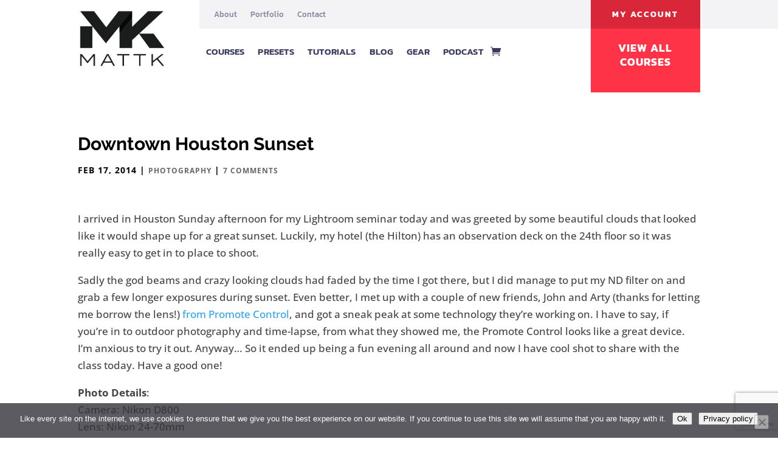

--- FILE ---
content_type: text/html; charset=utf-8
request_url: https://www.google.com/recaptcha/api2/anchor?ar=1&k=6Lc3a7oZAAAAAApn4vFYoXOJC8XScGTvNh93v9RB&co=aHR0cHM6Ly9tYXR0ay5jb206NDQz&hl=en&v=PoyoqOPhxBO7pBk68S4YbpHZ&size=invisible&anchor-ms=20000&execute-ms=30000&cb=kynjpgdoorhi
body_size: 48806
content:
<!DOCTYPE HTML><html dir="ltr" lang="en"><head><meta http-equiv="Content-Type" content="text/html; charset=UTF-8">
<meta http-equiv="X-UA-Compatible" content="IE=edge">
<title>reCAPTCHA</title>
<style type="text/css">
/* cyrillic-ext */
@font-face {
  font-family: 'Roboto';
  font-style: normal;
  font-weight: 400;
  font-stretch: 100%;
  src: url(//fonts.gstatic.com/s/roboto/v48/KFO7CnqEu92Fr1ME7kSn66aGLdTylUAMa3GUBHMdazTgWw.woff2) format('woff2');
  unicode-range: U+0460-052F, U+1C80-1C8A, U+20B4, U+2DE0-2DFF, U+A640-A69F, U+FE2E-FE2F;
}
/* cyrillic */
@font-face {
  font-family: 'Roboto';
  font-style: normal;
  font-weight: 400;
  font-stretch: 100%;
  src: url(//fonts.gstatic.com/s/roboto/v48/KFO7CnqEu92Fr1ME7kSn66aGLdTylUAMa3iUBHMdazTgWw.woff2) format('woff2');
  unicode-range: U+0301, U+0400-045F, U+0490-0491, U+04B0-04B1, U+2116;
}
/* greek-ext */
@font-face {
  font-family: 'Roboto';
  font-style: normal;
  font-weight: 400;
  font-stretch: 100%;
  src: url(//fonts.gstatic.com/s/roboto/v48/KFO7CnqEu92Fr1ME7kSn66aGLdTylUAMa3CUBHMdazTgWw.woff2) format('woff2');
  unicode-range: U+1F00-1FFF;
}
/* greek */
@font-face {
  font-family: 'Roboto';
  font-style: normal;
  font-weight: 400;
  font-stretch: 100%;
  src: url(//fonts.gstatic.com/s/roboto/v48/KFO7CnqEu92Fr1ME7kSn66aGLdTylUAMa3-UBHMdazTgWw.woff2) format('woff2');
  unicode-range: U+0370-0377, U+037A-037F, U+0384-038A, U+038C, U+038E-03A1, U+03A3-03FF;
}
/* math */
@font-face {
  font-family: 'Roboto';
  font-style: normal;
  font-weight: 400;
  font-stretch: 100%;
  src: url(//fonts.gstatic.com/s/roboto/v48/KFO7CnqEu92Fr1ME7kSn66aGLdTylUAMawCUBHMdazTgWw.woff2) format('woff2');
  unicode-range: U+0302-0303, U+0305, U+0307-0308, U+0310, U+0312, U+0315, U+031A, U+0326-0327, U+032C, U+032F-0330, U+0332-0333, U+0338, U+033A, U+0346, U+034D, U+0391-03A1, U+03A3-03A9, U+03B1-03C9, U+03D1, U+03D5-03D6, U+03F0-03F1, U+03F4-03F5, U+2016-2017, U+2034-2038, U+203C, U+2040, U+2043, U+2047, U+2050, U+2057, U+205F, U+2070-2071, U+2074-208E, U+2090-209C, U+20D0-20DC, U+20E1, U+20E5-20EF, U+2100-2112, U+2114-2115, U+2117-2121, U+2123-214F, U+2190, U+2192, U+2194-21AE, U+21B0-21E5, U+21F1-21F2, U+21F4-2211, U+2213-2214, U+2216-22FF, U+2308-230B, U+2310, U+2319, U+231C-2321, U+2336-237A, U+237C, U+2395, U+239B-23B7, U+23D0, U+23DC-23E1, U+2474-2475, U+25AF, U+25B3, U+25B7, U+25BD, U+25C1, U+25CA, U+25CC, U+25FB, U+266D-266F, U+27C0-27FF, U+2900-2AFF, U+2B0E-2B11, U+2B30-2B4C, U+2BFE, U+3030, U+FF5B, U+FF5D, U+1D400-1D7FF, U+1EE00-1EEFF;
}
/* symbols */
@font-face {
  font-family: 'Roboto';
  font-style: normal;
  font-weight: 400;
  font-stretch: 100%;
  src: url(//fonts.gstatic.com/s/roboto/v48/KFO7CnqEu92Fr1ME7kSn66aGLdTylUAMaxKUBHMdazTgWw.woff2) format('woff2');
  unicode-range: U+0001-000C, U+000E-001F, U+007F-009F, U+20DD-20E0, U+20E2-20E4, U+2150-218F, U+2190, U+2192, U+2194-2199, U+21AF, U+21E6-21F0, U+21F3, U+2218-2219, U+2299, U+22C4-22C6, U+2300-243F, U+2440-244A, U+2460-24FF, U+25A0-27BF, U+2800-28FF, U+2921-2922, U+2981, U+29BF, U+29EB, U+2B00-2BFF, U+4DC0-4DFF, U+FFF9-FFFB, U+10140-1018E, U+10190-1019C, U+101A0, U+101D0-101FD, U+102E0-102FB, U+10E60-10E7E, U+1D2C0-1D2D3, U+1D2E0-1D37F, U+1F000-1F0FF, U+1F100-1F1AD, U+1F1E6-1F1FF, U+1F30D-1F30F, U+1F315, U+1F31C, U+1F31E, U+1F320-1F32C, U+1F336, U+1F378, U+1F37D, U+1F382, U+1F393-1F39F, U+1F3A7-1F3A8, U+1F3AC-1F3AF, U+1F3C2, U+1F3C4-1F3C6, U+1F3CA-1F3CE, U+1F3D4-1F3E0, U+1F3ED, U+1F3F1-1F3F3, U+1F3F5-1F3F7, U+1F408, U+1F415, U+1F41F, U+1F426, U+1F43F, U+1F441-1F442, U+1F444, U+1F446-1F449, U+1F44C-1F44E, U+1F453, U+1F46A, U+1F47D, U+1F4A3, U+1F4B0, U+1F4B3, U+1F4B9, U+1F4BB, U+1F4BF, U+1F4C8-1F4CB, U+1F4D6, U+1F4DA, U+1F4DF, U+1F4E3-1F4E6, U+1F4EA-1F4ED, U+1F4F7, U+1F4F9-1F4FB, U+1F4FD-1F4FE, U+1F503, U+1F507-1F50B, U+1F50D, U+1F512-1F513, U+1F53E-1F54A, U+1F54F-1F5FA, U+1F610, U+1F650-1F67F, U+1F687, U+1F68D, U+1F691, U+1F694, U+1F698, U+1F6AD, U+1F6B2, U+1F6B9-1F6BA, U+1F6BC, U+1F6C6-1F6CF, U+1F6D3-1F6D7, U+1F6E0-1F6EA, U+1F6F0-1F6F3, U+1F6F7-1F6FC, U+1F700-1F7FF, U+1F800-1F80B, U+1F810-1F847, U+1F850-1F859, U+1F860-1F887, U+1F890-1F8AD, U+1F8B0-1F8BB, U+1F8C0-1F8C1, U+1F900-1F90B, U+1F93B, U+1F946, U+1F984, U+1F996, U+1F9E9, U+1FA00-1FA6F, U+1FA70-1FA7C, U+1FA80-1FA89, U+1FA8F-1FAC6, U+1FACE-1FADC, U+1FADF-1FAE9, U+1FAF0-1FAF8, U+1FB00-1FBFF;
}
/* vietnamese */
@font-face {
  font-family: 'Roboto';
  font-style: normal;
  font-weight: 400;
  font-stretch: 100%;
  src: url(//fonts.gstatic.com/s/roboto/v48/KFO7CnqEu92Fr1ME7kSn66aGLdTylUAMa3OUBHMdazTgWw.woff2) format('woff2');
  unicode-range: U+0102-0103, U+0110-0111, U+0128-0129, U+0168-0169, U+01A0-01A1, U+01AF-01B0, U+0300-0301, U+0303-0304, U+0308-0309, U+0323, U+0329, U+1EA0-1EF9, U+20AB;
}
/* latin-ext */
@font-face {
  font-family: 'Roboto';
  font-style: normal;
  font-weight: 400;
  font-stretch: 100%;
  src: url(//fonts.gstatic.com/s/roboto/v48/KFO7CnqEu92Fr1ME7kSn66aGLdTylUAMa3KUBHMdazTgWw.woff2) format('woff2');
  unicode-range: U+0100-02BA, U+02BD-02C5, U+02C7-02CC, U+02CE-02D7, U+02DD-02FF, U+0304, U+0308, U+0329, U+1D00-1DBF, U+1E00-1E9F, U+1EF2-1EFF, U+2020, U+20A0-20AB, U+20AD-20C0, U+2113, U+2C60-2C7F, U+A720-A7FF;
}
/* latin */
@font-face {
  font-family: 'Roboto';
  font-style: normal;
  font-weight: 400;
  font-stretch: 100%;
  src: url(//fonts.gstatic.com/s/roboto/v48/KFO7CnqEu92Fr1ME7kSn66aGLdTylUAMa3yUBHMdazQ.woff2) format('woff2');
  unicode-range: U+0000-00FF, U+0131, U+0152-0153, U+02BB-02BC, U+02C6, U+02DA, U+02DC, U+0304, U+0308, U+0329, U+2000-206F, U+20AC, U+2122, U+2191, U+2193, U+2212, U+2215, U+FEFF, U+FFFD;
}
/* cyrillic-ext */
@font-face {
  font-family: 'Roboto';
  font-style: normal;
  font-weight: 500;
  font-stretch: 100%;
  src: url(//fonts.gstatic.com/s/roboto/v48/KFO7CnqEu92Fr1ME7kSn66aGLdTylUAMa3GUBHMdazTgWw.woff2) format('woff2');
  unicode-range: U+0460-052F, U+1C80-1C8A, U+20B4, U+2DE0-2DFF, U+A640-A69F, U+FE2E-FE2F;
}
/* cyrillic */
@font-face {
  font-family: 'Roboto';
  font-style: normal;
  font-weight: 500;
  font-stretch: 100%;
  src: url(//fonts.gstatic.com/s/roboto/v48/KFO7CnqEu92Fr1ME7kSn66aGLdTylUAMa3iUBHMdazTgWw.woff2) format('woff2');
  unicode-range: U+0301, U+0400-045F, U+0490-0491, U+04B0-04B1, U+2116;
}
/* greek-ext */
@font-face {
  font-family: 'Roboto';
  font-style: normal;
  font-weight: 500;
  font-stretch: 100%;
  src: url(//fonts.gstatic.com/s/roboto/v48/KFO7CnqEu92Fr1ME7kSn66aGLdTylUAMa3CUBHMdazTgWw.woff2) format('woff2');
  unicode-range: U+1F00-1FFF;
}
/* greek */
@font-face {
  font-family: 'Roboto';
  font-style: normal;
  font-weight: 500;
  font-stretch: 100%;
  src: url(//fonts.gstatic.com/s/roboto/v48/KFO7CnqEu92Fr1ME7kSn66aGLdTylUAMa3-UBHMdazTgWw.woff2) format('woff2');
  unicode-range: U+0370-0377, U+037A-037F, U+0384-038A, U+038C, U+038E-03A1, U+03A3-03FF;
}
/* math */
@font-face {
  font-family: 'Roboto';
  font-style: normal;
  font-weight: 500;
  font-stretch: 100%;
  src: url(//fonts.gstatic.com/s/roboto/v48/KFO7CnqEu92Fr1ME7kSn66aGLdTylUAMawCUBHMdazTgWw.woff2) format('woff2');
  unicode-range: U+0302-0303, U+0305, U+0307-0308, U+0310, U+0312, U+0315, U+031A, U+0326-0327, U+032C, U+032F-0330, U+0332-0333, U+0338, U+033A, U+0346, U+034D, U+0391-03A1, U+03A3-03A9, U+03B1-03C9, U+03D1, U+03D5-03D6, U+03F0-03F1, U+03F4-03F5, U+2016-2017, U+2034-2038, U+203C, U+2040, U+2043, U+2047, U+2050, U+2057, U+205F, U+2070-2071, U+2074-208E, U+2090-209C, U+20D0-20DC, U+20E1, U+20E5-20EF, U+2100-2112, U+2114-2115, U+2117-2121, U+2123-214F, U+2190, U+2192, U+2194-21AE, U+21B0-21E5, U+21F1-21F2, U+21F4-2211, U+2213-2214, U+2216-22FF, U+2308-230B, U+2310, U+2319, U+231C-2321, U+2336-237A, U+237C, U+2395, U+239B-23B7, U+23D0, U+23DC-23E1, U+2474-2475, U+25AF, U+25B3, U+25B7, U+25BD, U+25C1, U+25CA, U+25CC, U+25FB, U+266D-266F, U+27C0-27FF, U+2900-2AFF, U+2B0E-2B11, U+2B30-2B4C, U+2BFE, U+3030, U+FF5B, U+FF5D, U+1D400-1D7FF, U+1EE00-1EEFF;
}
/* symbols */
@font-face {
  font-family: 'Roboto';
  font-style: normal;
  font-weight: 500;
  font-stretch: 100%;
  src: url(//fonts.gstatic.com/s/roboto/v48/KFO7CnqEu92Fr1ME7kSn66aGLdTylUAMaxKUBHMdazTgWw.woff2) format('woff2');
  unicode-range: U+0001-000C, U+000E-001F, U+007F-009F, U+20DD-20E0, U+20E2-20E4, U+2150-218F, U+2190, U+2192, U+2194-2199, U+21AF, U+21E6-21F0, U+21F3, U+2218-2219, U+2299, U+22C4-22C6, U+2300-243F, U+2440-244A, U+2460-24FF, U+25A0-27BF, U+2800-28FF, U+2921-2922, U+2981, U+29BF, U+29EB, U+2B00-2BFF, U+4DC0-4DFF, U+FFF9-FFFB, U+10140-1018E, U+10190-1019C, U+101A0, U+101D0-101FD, U+102E0-102FB, U+10E60-10E7E, U+1D2C0-1D2D3, U+1D2E0-1D37F, U+1F000-1F0FF, U+1F100-1F1AD, U+1F1E6-1F1FF, U+1F30D-1F30F, U+1F315, U+1F31C, U+1F31E, U+1F320-1F32C, U+1F336, U+1F378, U+1F37D, U+1F382, U+1F393-1F39F, U+1F3A7-1F3A8, U+1F3AC-1F3AF, U+1F3C2, U+1F3C4-1F3C6, U+1F3CA-1F3CE, U+1F3D4-1F3E0, U+1F3ED, U+1F3F1-1F3F3, U+1F3F5-1F3F7, U+1F408, U+1F415, U+1F41F, U+1F426, U+1F43F, U+1F441-1F442, U+1F444, U+1F446-1F449, U+1F44C-1F44E, U+1F453, U+1F46A, U+1F47D, U+1F4A3, U+1F4B0, U+1F4B3, U+1F4B9, U+1F4BB, U+1F4BF, U+1F4C8-1F4CB, U+1F4D6, U+1F4DA, U+1F4DF, U+1F4E3-1F4E6, U+1F4EA-1F4ED, U+1F4F7, U+1F4F9-1F4FB, U+1F4FD-1F4FE, U+1F503, U+1F507-1F50B, U+1F50D, U+1F512-1F513, U+1F53E-1F54A, U+1F54F-1F5FA, U+1F610, U+1F650-1F67F, U+1F687, U+1F68D, U+1F691, U+1F694, U+1F698, U+1F6AD, U+1F6B2, U+1F6B9-1F6BA, U+1F6BC, U+1F6C6-1F6CF, U+1F6D3-1F6D7, U+1F6E0-1F6EA, U+1F6F0-1F6F3, U+1F6F7-1F6FC, U+1F700-1F7FF, U+1F800-1F80B, U+1F810-1F847, U+1F850-1F859, U+1F860-1F887, U+1F890-1F8AD, U+1F8B0-1F8BB, U+1F8C0-1F8C1, U+1F900-1F90B, U+1F93B, U+1F946, U+1F984, U+1F996, U+1F9E9, U+1FA00-1FA6F, U+1FA70-1FA7C, U+1FA80-1FA89, U+1FA8F-1FAC6, U+1FACE-1FADC, U+1FADF-1FAE9, U+1FAF0-1FAF8, U+1FB00-1FBFF;
}
/* vietnamese */
@font-face {
  font-family: 'Roboto';
  font-style: normal;
  font-weight: 500;
  font-stretch: 100%;
  src: url(//fonts.gstatic.com/s/roboto/v48/KFO7CnqEu92Fr1ME7kSn66aGLdTylUAMa3OUBHMdazTgWw.woff2) format('woff2');
  unicode-range: U+0102-0103, U+0110-0111, U+0128-0129, U+0168-0169, U+01A0-01A1, U+01AF-01B0, U+0300-0301, U+0303-0304, U+0308-0309, U+0323, U+0329, U+1EA0-1EF9, U+20AB;
}
/* latin-ext */
@font-face {
  font-family: 'Roboto';
  font-style: normal;
  font-weight: 500;
  font-stretch: 100%;
  src: url(//fonts.gstatic.com/s/roboto/v48/KFO7CnqEu92Fr1ME7kSn66aGLdTylUAMa3KUBHMdazTgWw.woff2) format('woff2');
  unicode-range: U+0100-02BA, U+02BD-02C5, U+02C7-02CC, U+02CE-02D7, U+02DD-02FF, U+0304, U+0308, U+0329, U+1D00-1DBF, U+1E00-1E9F, U+1EF2-1EFF, U+2020, U+20A0-20AB, U+20AD-20C0, U+2113, U+2C60-2C7F, U+A720-A7FF;
}
/* latin */
@font-face {
  font-family: 'Roboto';
  font-style: normal;
  font-weight: 500;
  font-stretch: 100%;
  src: url(//fonts.gstatic.com/s/roboto/v48/KFO7CnqEu92Fr1ME7kSn66aGLdTylUAMa3yUBHMdazQ.woff2) format('woff2');
  unicode-range: U+0000-00FF, U+0131, U+0152-0153, U+02BB-02BC, U+02C6, U+02DA, U+02DC, U+0304, U+0308, U+0329, U+2000-206F, U+20AC, U+2122, U+2191, U+2193, U+2212, U+2215, U+FEFF, U+FFFD;
}
/* cyrillic-ext */
@font-face {
  font-family: 'Roboto';
  font-style: normal;
  font-weight: 900;
  font-stretch: 100%;
  src: url(//fonts.gstatic.com/s/roboto/v48/KFO7CnqEu92Fr1ME7kSn66aGLdTylUAMa3GUBHMdazTgWw.woff2) format('woff2');
  unicode-range: U+0460-052F, U+1C80-1C8A, U+20B4, U+2DE0-2DFF, U+A640-A69F, U+FE2E-FE2F;
}
/* cyrillic */
@font-face {
  font-family: 'Roboto';
  font-style: normal;
  font-weight: 900;
  font-stretch: 100%;
  src: url(//fonts.gstatic.com/s/roboto/v48/KFO7CnqEu92Fr1ME7kSn66aGLdTylUAMa3iUBHMdazTgWw.woff2) format('woff2');
  unicode-range: U+0301, U+0400-045F, U+0490-0491, U+04B0-04B1, U+2116;
}
/* greek-ext */
@font-face {
  font-family: 'Roboto';
  font-style: normal;
  font-weight: 900;
  font-stretch: 100%;
  src: url(//fonts.gstatic.com/s/roboto/v48/KFO7CnqEu92Fr1ME7kSn66aGLdTylUAMa3CUBHMdazTgWw.woff2) format('woff2');
  unicode-range: U+1F00-1FFF;
}
/* greek */
@font-face {
  font-family: 'Roboto';
  font-style: normal;
  font-weight: 900;
  font-stretch: 100%;
  src: url(//fonts.gstatic.com/s/roboto/v48/KFO7CnqEu92Fr1ME7kSn66aGLdTylUAMa3-UBHMdazTgWw.woff2) format('woff2');
  unicode-range: U+0370-0377, U+037A-037F, U+0384-038A, U+038C, U+038E-03A1, U+03A3-03FF;
}
/* math */
@font-face {
  font-family: 'Roboto';
  font-style: normal;
  font-weight: 900;
  font-stretch: 100%;
  src: url(//fonts.gstatic.com/s/roboto/v48/KFO7CnqEu92Fr1ME7kSn66aGLdTylUAMawCUBHMdazTgWw.woff2) format('woff2');
  unicode-range: U+0302-0303, U+0305, U+0307-0308, U+0310, U+0312, U+0315, U+031A, U+0326-0327, U+032C, U+032F-0330, U+0332-0333, U+0338, U+033A, U+0346, U+034D, U+0391-03A1, U+03A3-03A9, U+03B1-03C9, U+03D1, U+03D5-03D6, U+03F0-03F1, U+03F4-03F5, U+2016-2017, U+2034-2038, U+203C, U+2040, U+2043, U+2047, U+2050, U+2057, U+205F, U+2070-2071, U+2074-208E, U+2090-209C, U+20D0-20DC, U+20E1, U+20E5-20EF, U+2100-2112, U+2114-2115, U+2117-2121, U+2123-214F, U+2190, U+2192, U+2194-21AE, U+21B0-21E5, U+21F1-21F2, U+21F4-2211, U+2213-2214, U+2216-22FF, U+2308-230B, U+2310, U+2319, U+231C-2321, U+2336-237A, U+237C, U+2395, U+239B-23B7, U+23D0, U+23DC-23E1, U+2474-2475, U+25AF, U+25B3, U+25B7, U+25BD, U+25C1, U+25CA, U+25CC, U+25FB, U+266D-266F, U+27C0-27FF, U+2900-2AFF, U+2B0E-2B11, U+2B30-2B4C, U+2BFE, U+3030, U+FF5B, U+FF5D, U+1D400-1D7FF, U+1EE00-1EEFF;
}
/* symbols */
@font-face {
  font-family: 'Roboto';
  font-style: normal;
  font-weight: 900;
  font-stretch: 100%;
  src: url(//fonts.gstatic.com/s/roboto/v48/KFO7CnqEu92Fr1ME7kSn66aGLdTylUAMaxKUBHMdazTgWw.woff2) format('woff2');
  unicode-range: U+0001-000C, U+000E-001F, U+007F-009F, U+20DD-20E0, U+20E2-20E4, U+2150-218F, U+2190, U+2192, U+2194-2199, U+21AF, U+21E6-21F0, U+21F3, U+2218-2219, U+2299, U+22C4-22C6, U+2300-243F, U+2440-244A, U+2460-24FF, U+25A0-27BF, U+2800-28FF, U+2921-2922, U+2981, U+29BF, U+29EB, U+2B00-2BFF, U+4DC0-4DFF, U+FFF9-FFFB, U+10140-1018E, U+10190-1019C, U+101A0, U+101D0-101FD, U+102E0-102FB, U+10E60-10E7E, U+1D2C0-1D2D3, U+1D2E0-1D37F, U+1F000-1F0FF, U+1F100-1F1AD, U+1F1E6-1F1FF, U+1F30D-1F30F, U+1F315, U+1F31C, U+1F31E, U+1F320-1F32C, U+1F336, U+1F378, U+1F37D, U+1F382, U+1F393-1F39F, U+1F3A7-1F3A8, U+1F3AC-1F3AF, U+1F3C2, U+1F3C4-1F3C6, U+1F3CA-1F3CE, U+1F3D4-1F3E0, U+1F3ED, U+1F3F1-1F3F3, U+1F3F5-1F3F7, U+1F408, U+1F415, U+1F41F, U+1F426, U+1F43F, U+1F441-1F442, U+1F444, U+1F446-1F449, U+1F44C-1F44E, U+1F453, U+1F46A, U+1F47D, U+1F4A3, U+1F4B0, U+1F4B3, U+1F4B9, U+1F4BB, U+1F4BF, U+1F4C8-1F4CB, U+1F4D6, U+1F4DA, U+1F4DF, U+1F4E3-1F4E6, U+1F4EA-1F4ED, U+1F4F7, U+1F4F9-1F4FB, U+1F4FD-1F4FE, U+1F503, U+1F507-1F50B, U+1F50D, U+1F512-1F513, U+1F53E-1F54A, U+1F54F-1F5FA, U+1F610, U+1F650-1F67F, U+1F687, U+1F68D, U+1F691, U+1F694, U+1F698, U+1F6AD, U+1F6B2, U+1F6B9-1F6BA, U+1F6BC, U+1F6C6-1F6CF, U+1F6D3-1F6D7, U+1F6E0-1F6EA, U+1F6F0-1F6F3, U+1F6F7-1F6FC, U+1F700-1F7FF, U+1F800-1F80B, U+1F810-1F847, U+1F850-1F859, U+1F860-1F887, U+1F890-1F8AD, U+1F8B0-1F8BB, U+1F8C0-1F8C1, U+1F900-1F90B, U+1F93B, U+1F946, U+1F984, U+1F996, U+1F9E9, U+1FA00-1FA6F, U+1FA70-1FA7C, U+1FA80-1FA89, U+1FA8F-1FAC6, U+1FACE-1FADC, U+1FADF-1FAE9, U+1FAF0-1FAF8, U+1FB00-1FBFF;
}
/* vietnamese */
@font-face {
  font-family: 'Roboto';
  font-style: normal;
  font-weight: 900;
  font-stretch: 100%;
  src: url(//fonts.gstatic.com/s/roboto/v48/KFO7CnqEu92Fr1ME7kSn66aGLdTylUAMa3OUBHMdazTgWw.woff2) format('woff2');
  unicode-range: U+0102-0103, U+0110-0111, U+0128-0129, U+0168-0169, U+01A0-01A1, U+01AF-01B0, U+0300-0301, U+0303-0304, U+0308-0309, U+0323, U+0329, U+1EA0-1EF9, U+20AB;
}
/* latin-ext */
@font-face {
  font-family: 'Roboto';
  font-style: normal;
  font-weight: 900;
  font-stretch: 100%;
  src: url(//fonts.gstatic.com/s/roboto/v48/KFO7CnqEu92Fr1ME7kSn66aGLdTylUAMa3KUBHMdazTgWw.woff2) format('woff2');
  unicode-range: U+0100-02BA, U+02BD-02C5, U+02C7-02CC, U+02CE-02D7, U+02DD-02FF, U+0304, U+0308, U+0329, U+1D00-1DBF, U+1E00-1E9F, U+1EF2-1EFF, U+2020, U+20A0-20AB, U+20AD-20C0, U+2113, U+2C60-2C7F, U+A720-A7FF;
}
/* latin */
@font-face {
  font-family: 'Roboto';
  font-style: normal;
  font-weight: 900;
  font-stretch: 100%;
  src: url(//fonts.gstatic.com/s/roboto/v48/KFO7CnqEu92Fr1ME7kSn66aGLdTylUAMa3yUBHMdazQ.woff2) format('woff2');
  unicode-range: U+0000-00FF, U+0131, U+0152-0153, U+02BB-02BC, U+02C6, U+02DA, U+02DC, U+0304, U+0308, U+0329, U+2000-206F, U+20AC, U+2122, U+2191, U+2193, U+2212, U+2215, U+FEFF, U+FFFD;
}

</style>
<link rel="stylesheet" type="text/css" href="https://www.gstatic.com/recaptcha/releases/PoyoqOPhxBO7pBk68S4YbpHZ/styles__ltr.css">
<script nonce="_rAMKGskX6CCQzQAzPvdpQ" type="text/javascript">window['__recaptcha_api'] = 'https://www.google.com/recaptcha/api2/';</script>
<script type="text/javascript" src="https://www.gstatic.com/recaptcha/releases/PoyoqOPhxBO7pBk68S4YbpHZ/recaptcha__en.js" nonce="_rAMKGskX6CCQzQAzPvdpQ">
      
    </script></head>
<body><div id="rc-anchor-alert" class="rc-anchor-alert"></div>
<input type="hidden" id="recaptcha-token" value="[base64]">
<script type="text/javascript" nonce="_rAMKGskX6CCQzQAzPvdpQ">
      recaptcha.anchor.Main.init("[\x22ainput\x22,[\x22bgdata\x22,\x22\x22,\[base64]/[base64]/[base64]/ZyhXLGgpOnEoW04sMjEsbF0sVywwKSxoKSxmYWxzZSxmYWxzZSl9Y2F0Y2goayl7RygzNTgsVyk/[base64]/[base64]/[base64]/[base64]/[base64]/[base64]/[base64]/bmV3IEJbT10oRFswXSk6dz09Mj9uZXcgQltPXShEWzBdLERbMV0pOnc9PTM/bmV3IEJbT10oRFswXSxEWzFdLERbMl0pOnc9PTQ/[base64]/[base64]/[base64]/[base64]/[base64]\\u003d\x22,\[base64]\\u003d\x22,\x22Zgliw6ZELmHCm8O1BcOHwqzDucK6w5/Dox4Cw5vCs8KbwpILw6jCghLCm8OIwrfCusKDwqczCyXCsFdiasOubcKaaMKCBcOeXsO7w7xqEAXDgcK8bMOWeCt3A8Kuw5wLw63CksKgwqcww6jDs8O7w7/Dml1sQwNaVDxzES7Dl8O0w6DCrcO8TxZEACjCnsKGKk5Dw75Zd3JYw7QteS9YEsKtw7/CojEzaMOmY8ObY8K2w7dLw7PDrTd6w5vDpsODccKWFcKZCcO/wpwGfyDCk2/[base64]/[base64]/DsynDkmoEwrRUw4PCr08uSz4mw5HDpkVRwpLDkcKOw4ICwowhw5DCk8K5RDQxNBjDm391csOHKMOcR0rCnMOFeEp2w63DnsOPw7nCrVPDhcKJfl4MwoFuwo3CvETDisO8w4PCrsKawpLDvsK7wr1sdcKaMXh/wpc/emRhw7IAwq7CqMO7w4dzB8KJYMODDMKoA1fChUPDuwMtw7nCpsOzbjkEQmrDuBIgL3vCkMKYT0nDijnDlVfCqGoNw71KbD/CscOTWcKNw57CpMK1w5XChV8/JMKLRyHDocKZw4/CjyHCoQDClsOyXMOtVcKNw5hbwr/CuC5aBnhdw517wpxjIHdwQFhnw4Ivw4tMw53DlHIWC3/CrcK3w6tpw7wBw6zCs8KwwqPDisK0c8OPeApew6RQwq0Ew6EGw78twpvDkTXCrEnCm8O6w6p5OGhUwrnDmsKHdcK8cFcCwpwjFwIOYMOvRSU2bcOsDMOaw5PDmcKtVErCmsKlfiZqfX54w5bChBrDoVTDuWx/WcKuRHfCnB5RdcKQIMO+N8OSw43DscKxDjMkw4rCgMO2w6c1RE5deVfCpxdLw5vCssKnc3LCtEtDRjbCpXnDjsKvFC5HbnXDuE5Ww4JawrjCuMOowr/DglDDn8K1NcO/[base64]/DrDc/woscOkMQdTwHw5MwwpbDth52ecOLawLDqiTCkkXDjMKTbsKkw6JmVSMMwrUyQ18ZRcO4c0M0wpDCrwBNwrVLa8KEMiEAL8OSwr/DrsOMwpXDncOPecKLwoseRsKKwo/DicOjwpLDr3YBRgPCsEc7wofCvm3DtjgywpgqAMOQwr/DkMOZw7/[base64]/CoMOrehTDgDLChMOJO8KPw43Dt8KVfjfDjkDDhilKwo7Ck8OxIsOIdR9MXUrDp8K7NMO3A8KiJ1HCgsK8LsKwZTHDliDDscOSM8K/wrdWwoLClsOdw7HDqxwIGmjDs3MswoXCusK9Z8K2wonDoybCtMKOwq7DvcKKJ0LDk8OXIkI7wok2G0zCjcOiw4vDkMO9CnN+wr8lw7bDpX1gw5kWWlXCk2ZJwp3DhVzCmDDCqMKYQC/CrsOEwpzDusOCwrFzW3MCw780TsKufsOUGEvCksKWwoHCk8OOAsOgwpAhO8Okwo3Du8K3w7V2EMKLQsKAahrCocKUwqwGwohBwqfDikbCmsOuw4bCjSvDh8KJwq/DucKdPMOYC3YTw7XCpy42LcOTwr/DqMOaw6LClsKoCsKkw7nDoMOhAsOLwq3CssOkwpPCvS0OAWR2w43Cgj3Dj1hqw5NYPWkBw7QDSsOgw69ywo/DlsOBeMKmPSVAQ3jDuMKNL1EGCcK2wp1teMOYw4fCjCtiWMKMAsO7w4bDuBnCv8Orw7VHLcOcw5DDtSYrwpXDssOKwpwrJS0ILcO9LQ7Cjgh/wrkhw6XCpy/[base64]/CljLDq3ogV1DCjx04IsKJUsO/[base64]/FsKtQFHConjDlxbDjyHDvDHDo8Kkw6rDvC5gwoA3KMOGwqvCgmDCm8OcVMOow7nCvQYfbGrDo8O7wq/[base64]/DisOaCVrCg8KIRcOQwrN/wp7Ds8Oiw5fCr8O2w6vCscOnUsK2dGTDrMK7U2kPw4nChT3CrsKBAMK5wox1wozCrcOUw5IlwqrClEAMPsOLw7I7CHkRU2MNaGwuHsO8w41cUynDgEbDtyVmH3nCtMO/w4ZhZl1AwqcJTG9RDy0gw5Jww5EbwqgywrXColrDhU7CtDPDvz7DvFdkORsgU2DClT96JMOWwp/CtWPCnsK8XcO2N8O9w6vDq8KDasKJw6xgw5jDmjDCoMKGURUgKSUXwpYwAgMjwp4sw796DsKnC8OdwrMcP1bClD7Co0LCtMOrw4BOXD9cwojDt8KxJ8O6Y8KxwqfCgMKWTn0LdXPCkSfCk8KnWsKdWcKVKBfCtMKlQsKoTcKlIsK4w7rDqxrCvEUJZsORwq/ChxnDtAJOwqnDoMOXw7PCi8K0bHTChMKIw6QCw6DCt8ONw7TDlF3DjMK3wrjDuQDChcKQw7nDm1DDlMK1fRTCq8KSwq/[base64]/CgsOpwqrClzgxfcOqw7PClUZawq7DhcKew6DDgMOHwq7CqMOaK8OEwoXClV/DgUnDpzI7w7lTwqTCpWFrwrvDlsKOw6HDiwVOTHEnE8KpcsKCTMOGScKfCC9NwrY1w4kiwp5tDXjDmwl5BMKBM8K/w7IzwrHCqsKCTWTCgmIIw7Yywp7CvnVcwpBgwrtGKUTDnEN4J0FUw6DDmsOFNsKBGn/Dj8OwwrlMw6/DnMOkD8KpwrF4w7gfEFwKw4x/GVPCrRnCkwnDpHDDohvDjWplwqfChBnDnsKCw4nCnh/[base64]/R8KbWkbCsRLDssKTwpfDknQjwrzCkSFBAMK8w7fDlFEIRsKcJXjCqcKIw7fDl8OkM8KTS8KYwpLCoRrDs3k4Nz3DtsKcMMKpw6fCvhPClMKcw7JGwrXChVTCjRLCisKuUsKGw7sQdsKRw5jCiMOdwpFvwo7DoVXCiT1sSTY8FWQEaMOKd1/CvCDDsMOsw7zDgMOxw4Ycw6/CqgdXwqNcwqPDv8KfbxMAFcKtdsOwfMOdw7vDtcKew7jCm1fDlhQ/OMOCEsO8e8KmEsK1w6vDh3M0wpjCiX0jwqEVw7Uew7nDpcOhwqbDhQ/Ci2/DtsKbNhfDqBDCmMOHF28lw49Gw6DCoMO2wptDQRvCi8O5OglXDk8ZM8OLw6hQwo5BcxJCw60BwpnCvsKQwobDqsOAw6A7csKdwpMCw5/DmMO6wr1jbcO/Hh/[base64]/CkgrCohjCs8K8w4/DnRTDoTTCh8KTw7h+w7IPw6Yaw63ClMO+wpnDpGYGw6hFYC7Dt8KNwrE2BnoMJ0BFaDzDisKWf3MHBQETP8KAI8KPL8K5W0zCn8OnaFPDgMKxL8OAw6XCoUJpUzoSwr8hXMO5wqnDlSBkCsKBfS/DgsO6w71aw7NkB8OWDw7DlyvCi2QCw4U4wpDDh8K9w5TCh1o/P1ZSZcOUIcOYJMO3w5TDtiZMw73Cp8OwcgYcdcOmS8OwwpnDvMObaBnDtMKBw4k+w5klaCfDrcKtVQDCu2dRw4DCnMKOVsKmwo/DgEYew5LDh8KuCsOaKsKcwp8zCELCnQsXREhfwr3CiisTBcKVw4LCnSHDo8OYwqIENAPCskPCjsO5wpx4KVRqwpExTnzCoBLCscOkWwAfworDgkgjc0cVdkQndBzDsCc5w5www7JMLsKcw5AsfMOfRcKswop6wo8yRRNAw4zDvV5Gw6lpHMOJw5smw5rDhQ/CpSI0esOxw4dswr9PRcK/[base64]/[base64]/CunzDkG/[base64]/Cmm5kcHPDuMO1wpZRGMO8wqrDqcKXVl/CryrDssOCVMKDwo02wp7Cr8OuwrjDpsKWZ8O1w67CpXM3fcONwo3Ct8OOMU3DsEs6WcOmDGI7wpHDgMKTW1jDrikvf8OJw751ZmMwWCTDg8Onw7QEa8K+CnHCjH3DiMK5w7Mewr82wp/CvGfCsBVqwrLCuMK8woxxIMK0F8OTJyDCjsKLHghKwolmfwkNXELDmMKZw7Q6N2FkCcO3wqPCtHfCicKYw5lYwopOw67Cl8ORBltuBMOPYi/DvSnDosKPwrVAGnXDr8KuWVTCu8KKwr9JwrZDwqtwWVHDlsOJacKKe8K6IlVzwqTCs2ZDCEjCunR8AMKYISx4wo7CqsKBP2jDhsKQJcKmw7rCj8OaEcOXwrIjwpfDn8KiK8Kcw5TCjsOIZ8KOLljCnT/CgkkbDsKaw5fDm8OWw5Vmw4ImJ8Kjw5ZEMGnCh0R/aMOiCcOOChtJwro0acO0bMOgwrnCqcKyw4RScDPDr8OTwrrChkrDkDfDjcKyDcKFwqPDjmzDtmDDoXPCh3AiwqwyS8OhwqLCncO5w4MywpDDv8O4ZDFzw7t4asOhZH0Hwoc7wrrDjlpFa1bCiDLCpsKOw6VBT8O5wp0qw5w/w4fDmMKwcnFGwpfCjWwLLcKhOcK5E8O8wpvCggsLYMK2w7/CocOwH2omw5zDqsKOwphGY8Opw43CmxMhRVDDjS3DqcOhw7A9w5vDk8KcwozDjhnDs2XDoQ7Dk8Ofw7dKw6p1YsK+woR/YAkbS8K4IEltLMKrwpYUwq3CohHDsnrDknDCk8KkwpLCvFfDkMKowrnCjUPDrsO2w67DnwMjw4MNw4B3wo02Q24XNMKOw64xwpTDisOhwpfDgcKgbxLCp8OueR8adMKbV8Oqe8KUw5gDEMKmw5E1ExzDtcKywr3ChXNwwq/DownDlADDvhNIBTFdwqDChgrCm8KAcMK4wowfV8O5KMOTwr/[base64]/[base64]/w7oSw5QGQ3nCq8OPw7BYw43CpzAyw4E8bsKsw5jDtcKgT8KAHGjDicKyw5bDkQRvWGYow48aFsKXLMOLcDfCqMOnw6HDvcOGAMOjDl89FVNAwrbClSRaw6/DukLCkHEvwoDCjcOiw7PDlnHDocOGAWc+FsKlw73DhV5Vw73DvcOZwo7DksKuFDPCvDhELyN/dw/Dm2/Cl3HDjH04wq8hw4LDicOLfW0vw6HDvsOTw58YUUTDg8K9SMKySsOuFMKiwpB4E0w1w5Z5wrTDrWnDh8KtfcKiw53DssKhw7HDkgF+ZGZcw4lHO8KMw6UhPn3Dux/Ds8Oow5nDusKawofCu8K6c1XDg8KlwqHCvALCoMOcKl3CkcOFw7LDpXzCmx4PwrwBw6rDpMOIBFRpLmfCvMO3wpfCu8KeeMOUVsO/KsKYXcKrNcOdEyDCkAt+EcKJwprDnsKgw6TCm249CcKPwpbDv8KlWBUGwpXDgcKjHAHCoWgreQDCohgBRsOFTTPDmyoCU3nCpcK5RDDCumsewrUxNMOfZcObw73DvMOXwqZbwrvDiBzCkcOhwr3Cj1QTw6rClsOfwp9CwphbHcODw7AkPsOBWD8xwo/CgsKQw4JVwqp4wpLCjcKIQsOhEsOjRMKmB8KVw7wzNS7Dpm3DqMOBwooDdcKgVcKlOmrDgcKZwoh2wr/CtxvDm1/CpMKAw7R5w4IGZMK8wp/Dj8KdL8KeccO7wo7DmGomw6gTTzlowowxwqYowpMpDAIwwq3CggQBfsKWwqVgw6HDjSPCnhxlW1rDgGPCvsOjwqEgw5TCgUvDgsOHwqLDksO2eCNIwp3Ds8O/TcOnw4DDuRbDgVnCi8KIw7PDmMOCNXnDrlzDhg7DhMO4DcO/e0RIWUgWwonCqzhBw6bCrsONYsO2w4/Dj0lhw79ufcKgwoobPTR9Ai/Cq1jCtkNyHsOGw6h6VcOFwowzHATCg3JPw6DDisKVAMKpDcKLMcO1wpDDmsKrw7l1w4NVa8OOKxHDu2E3w6XDjTvCsRUuwplaFMOVwr0/wozDpcOiw7pbThYVwrnDtMOBcnrChsKJT8KBw4Q9w4NJHsOFH8KmPMKEwr8uRsOIUxDDkV9cXVAIw4nCuncNwr/Dp8KxbMKXLcOSwqPDvsO0F1/Dj8O9LCgywpvCmMKyKcKfCSHDjsOBADfDvMKUwqQ4w50xwrjDoMKWGldIKcO6Ug/CoE9ZJcKDDDbCjsKVwoRAITLCpmvCuX/[base64]/wp43w5gAwqtMwo3CuTrCiH5HPx9tXDTCnsOvbcOUenHCjMKBw5NMDCk1WcO9wrgQNVIhwp4tOsKqwpsoBQ7CoFjCs8Kew6FCYMKtCcOlw4TCgsK5wqUfN8KPRsOvZcK6w4gaX8OxQQYgHcKpMg/DusOew4B1KMOPZgvDpsKJwrjDjcKMwoZnfVdBCBM3wqzCvHkJw4Ilf1nDngTDgMKHHMKDw5XDkSYdZ2/[base64]/CjSxEdXPCp3HCvmV2QMOOwqbCqsKPfn82wo0bw6ZtwqtjHRspwoMYwrbCkhrDn8KxEUIbEcOsHmUKwqguIGYlIXtCRQBYScK9Z8OgUsO4PBnCkAjDpltFwoo+CQAywqnCq8K4w63Dt8OucWrDgkZJwptXwp9FU8K5C0fDnG1wMcOYVsOAw63DnsOdfE9jBMODKG92w7/[base64]/[base64]/DssKgw5l/wpLDvgBNwqnDuBLCucKVPQbCimvDl8KRIsO2LjUyw6Ixw6dOD1bCiz9Gwogkw6ZuHGYGaMK+CMOJS8K/[base64]/w63DsCnDl8O0wpVaf0XDhV9Sw5wLwrJmN8O4dSfDt1vDk8OowrAgw5tQGArDlcKKTEbDhMOLwqTCv8KbYRBDA8K4wq3DiD1QdlFgwr4UAkjDq3/[base64]/[base64]/[base64]/CukHCpcK1wpPDpMOFaElqYCrDvEQdaz9CDsO+wrHCqm0VaVEjZCnCv8KfdMOZP8OTKMKIfMO1wplKHDPDp8OcA2LDn8Kdw6kcFcO6wpR9wqnCrzRmwrrCuxYvIMOpLcObZMOgVQTCoHHDonp4wrHCugjCgFgEI3TDk8KoD8OyUxLDokd4asKow4pOcQHCqykIw6RUwr/DnsOuwrVAHnvCnz3DvgQBwpvCkQMEwrzCmEpqwr7Djkw8w4/DnxZewoFUw7sIwq1Iw6B3w4MXF8KWworDomPCn8OyHcKgQ8KUw7/Cvz0nCjcLAcOAw5PCkMORX8OVwpdnw4MZcB0ZwpzDhmBDw4nDjFYfw4XCk08Iw4Yew4LClTsnwpgvw5LCkcK/[base64]/w41tCsKZfD50wo0uSgpmwo7Drg7Dh8Osw4VUMsO1W8OaNMKVwrYiQcKiw5HDvsK6UcKKw6jCucK1OgvDhMOdw5piHznCkW/[base64]/w7vDhsOgw6lmw5DCu8O2wp/[base64]/UGrCusOQw63CsEDDoXPDkcOLBSRJwokXw5oVYi4ecWsiTjFAVcK0GsO9EcKiwovCojTCncO9w5dlRhdbJFvCqVMjw57CrMO2w5/ChXZiwqjDly5hwpTCqwFpw54BUsKYwqdRBcKrw7kWayQ/w6nDkUZXXkMBfsKTw6p7CiQBO8KTbRLDmMKNKWXCtcKJNsOEI3jDq8KOw6Z0OcKzw69kwqbCsW4jw4LCuH/Dr1HCs8KXwobCiSh7KMOTw4gXaTXCr8KvBUA/w5EcJ8ObSCFMVsO/wp9JcMKpw6fDrlPCqcK8wqB3w6Y8DcOTw4pzVEVlRj1iwpcPcTDCj3UBw4zCo8KSTlgHVMKfP8KmLFVdwoDCp3JbFxFRAcKawrzDlxAzw7Aow5FNIWDDi33CssKfFcKAwpTDmsOYwpnDg8OkNgXCv8KsTCnCpsOHwoJqwrHDusK/wrZ/[base64]/Ckyc6wqJjw7RgNMOCw7nCg8ODwoPCsMKjd2EZwrzCocK+VjTDj8OBw6oNw6DDv8Ksw45KaVrDlsKXNQjCm8KVw7RUUhZ3w5NtPsORw7LCvMO+I1wYwroOQMO5wpFvLTtHw7RJbErDisKBSBfCnEcobMKRwp7DuMOlw5/DiMO0w79Kw7vDpMKawrBSw7PDkcOtwrzCu8OPHDgZw53ClMOzwpPCmgAZAlp2w6/DrMKJA1fDsSLDnMKtVCTCk8OVbMOFw7jDm8KNwpzDgcKTwoggw4Y/wrkDwp/DtHzDinfDqFnDm8Kvw7HDsTRTwq5LRMKtBMK1RsO8wr/DhsK0R8OkwqFqM3dUPsKhE8OQw7ELwpRqUcKewp4vXCUBw5BYfsKEwrgyw5fDiWtiJj/DtMO2w6vCn8KjARjCqMODwrkQwpsPw4pfCcO4Qk9yGsOBd8KAKcObfRjCqDYaw7PDgwdSw4pDw6sMw5jClhc/d8O+wrLDtnoCw4LCqkTCm8KaBlPChcK+P3hjIHshD8KRwr/DoHzCu8K2w7bDsmLDnsOvSy7ChjNNwr94w51lwp7Ci8Kzwr4LBsKtbxHCuhPCuhjCvjzDmUBxw6PDjMKSJyQtwrAcPcOMw5MyIsORGDt9RcKtNMOHYMKtwpXCmk/Dt14aDcOcAzrCnMKdwobDp2NLwrRDNMKlGMO/wqLCnBh+w4fCv3sHw6vDtcKnwq7DksOWwovCr2rDlgBfw5nCsQ/CncKIZV4Dw4zDvcKTK3jCq8KPwoUiEUjDgibCuMKZwoLCswgtwo/[base64]/[base64]/DoFXDrA3Duk5Cw7JywrZVwqzCrTJ8wofCmBRsH8KHw6Q3wp3CgcKiw6oKwqAaM8KEfkLDqW53G8OZNxd+w5/CkcK+ZsKPKV4HwqpoXMK1AsKgw4ZTw67CpsOoWxQOw4oHw7rCqQbCgsKncMO/S2TDtcK/wrUNw70yw4TCi1fDhHMpw5MJGX3DoQMyRcOjwpXDvFY/[base64]/[base64]/TmgtMsOWA8OSw7jCqjc2PMKQM8Ovw73CgUbCmcOWU8KQfwvClsO5OcKHw7xCbwgUeMKbMsOYw7/DpcKuwrBsK8KaVsOZw6phw7zDnsOYMFXDjTUawqV2BVRSw6DDigrDscOTJX55wpccPkXDn8O8wozCoMOzwozCt8KQwqzCtwoCwrnCl2PCtMKAwrE0eVbDkMOkwpXCiMKfwpxgw5TDrTQrDW3DmiPCt3M7bX3DhwAqwqXCniE3N8OkB31recK3wobDlcOGw6/DjFhsfMK9EsK+Y8Ohw5kzDcKGBsKlwobDjFzCpcO8wrZZwr7Cuz1ADnbCgcKMwp9ERzoRw4pzw5sdYMKvwoLCtzkaw5EIECvCqcK5wrZlw47CgsKaTcK7TidINQNcdMOWwo/[base64]/[base64]/T8O/wr3Dl8O8ISjDpcKFecOxw4F6wp/Cj8KCwoFRCsOcTMKMwr0IwrzCgsKnf3nDocKNw6PDo28KwpoRXMK8wqVuWUXDocK1BUptw4zCmFROwprDuxLCuTDDiljCmiB6wq/DicKpwr3Ck8KNwo8AQ8OSZsOzC8K9BkHCiMKXKz83wprCgzlTw782fAIeGxEMw7DCmcKZwqHCocKww7NSw5NEPjQ9wq47KBfCl8Kdw5rDocK/wqTCryXDvGkQw7PChcKKGcKVbyPDhXTDohLCvMKlQV0UUlHDnQbDkMK6w4BzVg1ew4PDrjgyb1/Cnl/Dmj8JTRjDnsKqSsOvfh5UwpNGF8Kww5tqUHgrYsOpw4zCrcKUCwhYw6rDkcKBBH0MfMOkDsO1USTCrE0vw5vDtcKWwpYLAxXDlcOpCMKyHFzCswXDg8K4RBtkPzLCscKewrgGwqkgH8KDesO+wqfCoMO2TAFnwplufsOqJMKow7/CjDtFPcKdwrN1FiQKDsO9wp/[base64]/DrH9aTcOgwpDDrAh2wrp0Q8K/wpDCpcKjw7F1S8OlMi5ew7jDvMK7a8O8a8KUYsOxwrA9wrvCiGMMw64rLEESwpTDvcO/wrbCsFB5R8KFw7LDg8K1R8OPPcKXBDIbwqEWw4PCsMKdwpXChcOuF8Krwr9Nw7VTXMOnwqHClVF4Y8OfBsOFwpNkVijDuUjDq3XDt1PDssKZwrB7w6XDj8Osw6wRMGzCvgLDnUZtw4glVWbCnHzCusKiwopUVkIJw6/CjsKsw7/[base64]/[base64]/AMKJOsKLUVHChsOCYAETeSMYwpJswpnDpcOUwpg6w6XCkhYGw5/Ck8OnwrDDp8Oywr/[base64]/Dl8Kaw4AXDcOwLsK1FcK2w7t1wp7DkUnCrQfCp3fDgVjDnT/DuMKkwrRvwqPDjsOKwpRuw6l5wrkRw4UuwqLDkMOUQTbDsG3ClTzCscKWYsOyQsKZKcO7acOBX8KPNBtmew/ChsKAHsOfwrRRAR0vIcOkwqdEEMOlEMOyK8KRwqnDocOlwpcLRcOEFirCsCXDu0HCtT3Cn0law5NdbF47eMKUwozDuH/DpwwIw7DCqkPCpMOvdMKcw7NSwo7DpcK7wrhLw7nCtsKCw5YDw7NgwozCi8OWw6PDhRTDoTjCvcO+Wx7CmsKvIMOOwonDoWXDrcKWwpdwSMKiw6oRAsOJasKjwo8XLMKsw53DvsOYYRzCtlzDrl4wwosOcFR5dCzDtHPCpcOAJSYLw6kwwpJTw5/DucKhw5sqBcKHw5Mzw6ZEwpLCowjCuEDCtsK4wqbDqX/CisKZwpbCrXHDhcOIQcO8GTjCtwzCiUfDoMOEAWBlwrjCqsORw4pAfjVswrXDrEHDlMKPWwDCmsOXw73Ci8KZwrXCgcKHwpgWwrnCqmjCmDvDvWjDssK4ajXDjMKtW8OBQMOlNlRqw4XCoFDDnw1Sw4HCtMO/wod/[base64]/ClMOLw6zDqijDgU1hw49/IRYlFVlobcKuworDuhbCvGXDisOAwrg6w58sw40MPcO4TcO4w4I8IXspcXLCoFoDPsOTwrZBw6HCtcOfCcKjwoHCncKSwq/CksObesK3wpdQXMOewoTCpcO2wqfDr8Okw7RkFsKwbcOuw5rDlsOJw5xKwpLDm8KoXxo6OAtYw69pXnwTw70aw7gIY1fCp8K1w7BGwrlRWBzCssOQQSzCrx5UwpjDlcO4LnDDpQw2woPDg8K/w6rCg8KEwrI2wqZQRVMlH8Klw67DqEnDjEhGbQXDuMOETcOawpfDmcKTwrfChMKbw6XDigZZwoUFGcKZQMKHw5LDnWdGwqo/[base64]/CgjoPPzZww7PDhcKvPcO/w6trw6Vdw7cEwpbDh1t2Pi91IDJ+HWXCicOgXQsielTCpkzDlgPDjMO7A1xCEF01Q8K/wqTDm1JXNUMrw67CuMK9DMOJw5BXZ8OhbQUYKVzCs8KFATjCl2d4Q8K7w7XCs8O8CcOQD8OwchrCqMOEw4TDuBnDqjlrcMKuw7jDkcO7w4Iaw58Ew7TDnX/CjScuHMOmwqTDjsKTNiQiRcK0wr8OwqzDugnDvMKhZHxPw40GwrtxS8KLTAY3P8OqVcK9w4DCmwJawoJUwr/CnncYwp1/w5LDocK3JcKuw7PDrHVGw4BjDBo+w4PDtsK/w4TDtMKTWlfDvGPCtsKBfAsxMn/DksOBCcOwajlwEBUyJF3DucOcNmQTImppwoDDjDnDo8KXw74Hw6XDu2wjwrcMwqArXFbDicODDMOSwovClsKeacOMesOGEkxfES1ZDhIHw7TCljXCs1QBZQnDkMKYYljDu8KdP1nCkip/TsKHY1bDosK3wqPCrGAVZcOJOMKpwr1IwrHCrsOfPTdhw6DDoMOJw7QDQh3Cv8KWw4tDw4HCiMOLDMOiUyduwofCusOIw59fwpjCmXDDkBIPUMKjwqY5WEAdA8OJeMOzwpXDssKlw6jDvMK/w4QzwoPCjcOaOcOEJcO8bRvDtsOOwqNDwp45wpEbc1nCvTfCmS93PMOhSXbDncOXOsKYRUXCucODGcK5U1vDvMORXg7DqTPDo8OiF8K6PTDDmcK7Pm0Sdkp+XsORLCsNwrl3WsK7wr5kw5PCgF0qwrPClsKtw5HDjMKGGcKiUyp4FgQraw/CusOjJ2dVEMKnVHLCrcKOw57Dq25Dw6XCv8KpQC8iw687bMKxJsKQegnDhMKcwrAUSXTDn8OvbsK2w60Lw4zDkT3Cu0DDjQ9iwqI4w73DmMKvwrcIcCrDnsOewrXCpRRxw5LCuMK0R8K/woXDrwLDjcO3w43CvsK6wr7DlsOVwrXDh1/Dt8Oww6VmeTJWwpvCqsOEw7PDjlU2Im7CmHZfHcKkL8Oiw7PDs8KLwqxJwo9LCsO+KnHDiXjDrlXCrcK1FsOQw6V/[base64]/DMOrwrjDsRbDk8OVw6DDn37Cj8KWwooyHVbDvcK4LMKNVms1w7FSwo/[base64]/DjRUNwqYUwodFwoTDp8OfKWrDiXRMQm8jeCNVP8KFw6IcCsO8wqliw4/[base64]/[base64]/[base64]/[base64]/[base64]/CjGnChUDClMK5wp7DncO1f2zCig/Cg2BnUG3DukfCtBXDv8OKUxLCpsKswr/CpyNzw7FYwrHCqTLCh8KkJMOEw67CocOcw7LCvCdbw4TDn15ow7TCgsKDwpHCglkxwpjCoSnDvsK+C8KLw4LCnAsUwo5DVFzDhcKow7EKwplaeWQhw7XCjWkmwpx5woTDtQYHBgx/w5UXwpTCtl9Jw6hLw4vDoFTCn8O8DsOxw5nDvMKDZsKyw4EjTcKGwpZDwq8iw5XDv8OtIk4TwpnCm8O/woE5w6HDvlHCgMKkNCXCm0R3wpDDl8Khw5xzwoBCfMKQPAt7HkB3C8K9RsKXwrlrTwPClcOUYVnCncOuwpLDhsKDw40HUsKMO8OxSsObaVInw5FyTRHCpMKawpsvw5c3OAVGwqPDozHCmsO5w54ywowoVsOkPcO6wo1nw65Sw4XDgSnDsMKNAAViwo/DoDXCp3DChH3Du0rDkjPClcOiw69zdsOJWTpheMKWCsK+QRFlFxrDkwjDqcOcwoXCjy1Lw60LSHk2w74XwrUJwoXCinnCtHJEw50zHW/CgsOKw5jCoMO8Kn5FYMORPmYnwqFOT8KJf8ORcMK8w7Zdw6nDkMKlw7dxw6RpasKQw5XCnFnDqxB6w5nCrsOoasKNwoQzBEPCoULClsKrQ8OgesKyAg/CmhU9TMK4w6PCvMK3wrILw7HDpcKhKMOJYUNzCMO9DgBAGWfCvcODwocaw6XDs1/Dv8OGQMO3w6wmX8Ovw4DCgcKdRTDDq0LCt8KkXMOPw5PCjz7CmSkFPsKVdMKOwp3DgBbDosK1wr/[base64]/Cm8OvODM/wrd7XMKbwqfDhH/CrkDCgsOaPVbDs8OZw4vDg8OkdELCkcOAw4EqTW7CocKgwrl+wp/CvldCaF/DvyzDusO3LR3DjcKmdVk+HsO4NMKLB8OmwosKw5zCiCxrBMOWAcO+K8KWAsO6dTLDt1LCvG7CgsKWCsO5ZMKVw7o5KcKubcOfw6t8wqQSWHE7RsKYcXTCo8KvwrHDhcKQw6bDp8OsOMKGScOLcMONZsOhwrNUw5jCug/CtXtRWGzDqsKiPkHDgA4ER37DolMDwq04FcK5TGjCgTIgwp0Pwq/CpDPDisONw5Bmw5UBw55eeRHDl8OqwrVfV2hcwp3CoxTClsOhMsOJYcO7wrrCrB16XS9LaBHCqlPDnzvDoHfCoXA3fVEndsKxWBjDgHjDlF7CpcK4woTDs8O3C8O4wpwaEMKbPcOLwozCrF7CpSofMsKcwrM0Alt/H0IiHMKYYmbDo8OFw78Twp5KwrZjPTLDowfCkcOgwpbCmUYPw6nCtnxiw6TDmSfDoTYMCWfDnsKEw6TCk8KQwoBywqzDnBvCqcK5w7vCkWHDnyvDs8OwDU5lI8KTwoFHwp/Cnx5xw5NOw6lBM8OKw4kSbSTCn8ONwo46wrgQVMOpKcKBwrEawpE4w4N5w4bCsADCq8O/[base64]/DsHQCQmTDi17DscOcZsOywrHCsURta8OswplXVsKhHyXDl1QDInQqGVrCosOrw7PDv8KIwrbDjsOHRsKeAhcDw5TClzZQw5UwHMK3eUPCksOpwpLCvMOewp/CtsOzccKNBcOuwpvCqCXCssOFw65wUhdlw5/Du8KXesKMA8KFFcKUwooiVmIGQAxoXULDoCnDpEnCgcKvwrbCjk/DusO1RMKHV8OsMxArwoUIBF1dw5YUwpLChcOlwpRdVF7DtcONwobCkAHDg8O4wr9TSMOgwoRyIcOhfxvCpywZwqtnE1LDmjvCmR7CtsOOMsKLE0bDo8Okw6/DpktYw6PDicOWwoPDpsKjVcKsY3VQCMKpw4R9BhDCmUrCjUDDncOgDkdnwoRCXD1sQMOiwqnCksOrZ2TCgTYxbCQHNkPDmlcUHAbDt0rDlC5kAGvCrsOGwr7DnsKbwoLDj0UVw6/Cg8K0w4g2AcOSdsKDw64Dw7cnw5PDtMKSw7tBRVoxc8OKbX0Zw7xmw4FaXgAPWDrCqirClcKawr18Gz4QwobDtsOFw4Qsw4rCoMOBwo1GacOGWyXDmwsac2fDt3HCuMODwqMXwrINCXROwoXDjkduc3kCe8OMw4bDiTPDkcOOGsOiBBZvYG3CuETDqsOCw53ChS/[base64]/[base64]/Do05ew7MiaMOxwq5qbMK7wpsVwrc4NsK7AsKzw6jDucKMwowgBnTDknXChnA+YQZmw5gUwqfDsMK+w4QANsOhw4XDrl7CiifCmUrDgMK8woB4worDpcOBcsOYN8KWwr48wp09LA3CtMOZwrvCrsKhT3vDgcKEwrXDsBE/w7Ibw6kAwoRME1Rlw4bDmcKhCzhsw68Mdjh4CMKKdMOXwpMYMUPDh8OlZlzCm2QyF8Oef0/Ck8K/XcKqDTw5WFTDnMOkRyFiw6XDojvCl8OmASDDosKaFXdrw48Awo4aw7ARw55PQcOgDWbDi8KVEMOfMDpJwr/CiDrCksOMwoxBw7AHIcOUw7pzwqNywrTDmsK1wrcsKCBqwqzDk8OgXMOOWFHCmiFtw6HCpsKUw6lABCZfwobDv8O0UU95wpHDuMO6eMOywrjCjXQhRhjCn8ObIMOvw6jCvh/Dl8OIw6fCl8KTX34kNcKawqt1w5nCusKwwrzDuBPDjMKuw605VsKBw7BzFsK1w45EFcKIXsKmw6Jba8K6PcKHw5PDi3cjwrRYwocxw7UmPMOcwolswr8Rw7oZwojCs8ONwoNpN3PCgcK/[base64]/YQURLsKSFsKVH2LDh17DlFlWQ8Kgw6HChsOKwrnClAnCqcOmwo3CuULClV9Ww5gOwqEnwqN2wq3CvsO5wpDCj8KUwqIiQx10FXzCosOAwoEnbcOab0sHw6A7w5PDsMKPwpEaw5l4wqjClcOjw77CkcOXw6NxcA\\u003d\\u003d\x22],null,[\x22conf\x22,null,\x226Lc3a7oZAAAAAApn4vFYoXOJC8XScGTvNh93v9RB\x22,0,null,null,null,1,[21,125,63,73,95,87,41,43,42,83,102,105,109,121],[1017145,710],0,null,null,null,null,0,null,0,null,700,1,null,0,\[base64]/76lBhnEnQkZnOKMAhnM8xEZ\x22,0,0,null,null,1,null,0,0,null,null,null,0],\x22https://mattk.com:443\x22,null,[3,1,1],null,null,null,1,3600,[\x22https://www.google.com/intl/en/policies/privacy/\x22,\x22https://www.google.com/intl/en/policies/terms/\x22],\x22PvWLa/gGQQbcd48aFBBDs+Rz2xg6hwKejMWeg9rsItY\\u003d\x22,1,0,null,1,1768981131328,0,0,[191,196,195,76,14],null,[217,98,155],\x22RC-N0xpGZQTAYnPeg\x22,null,null,null,null,null,\x220dAFcWeA5TpLx19Ogyl0gJSS8abnCyxsi7XxwwfmDC6xGaO7SGB92sO8NhEYzqHQKroos5O9TdGz4j4HVrd_T9o2W2YKyl_2LlOQ\x22,1769063931550]");
    </script></body></html>

--- FILE ---
content_type: application/javascript
request_url: https://prism.app-us1.com/?a=612188856&u=https%3A%2F%2Fmattk.com%2Fdowntown-houston-sunset%2F
body_size: 136
content:
window.visitorGlobalObject=window.visitorGlobalObject||window.prismGlobalObject;window.visitorGlobalObject.setVisitorId('1b0e1b0d-f5e3-4d37-a210-cdd0ed83ed06', '612188856');window.visitorGlobalObject.setWhitelistedServices('tracking', '612188856');

--- FILE ---
content_type: application/javascript
request_url: https://mattk.com/wp-content/cache/min/1/wp-content/plugins/convesiopay/build/checkout-blocks-credit-card.js?ver=1760988240
body_size: 2173
content:
(()=>{"use strict";const e=window.React;async function t(e){if("function"!=typeof AdyenCheckout)return new Promise((()=>{}));const t=adn_util;return await AdyenCheckout({paymentMethodsResponse:t.api.response_payment_methods,clientKey:t.api.origin_key,locale:t.locale,environment:t.api.environment,onChange:function(t,a){if("scheme"==t.data.paymentMethod.type)if(t&&t.isValid){var n=t.data.storePaymentMethod?t.data.storePaymentMethod:"0";e({encryptedCardNumber:t.data.paymentMethod.encryptedCardNumber,encryptedExpiryMonth:t.data.paymentMethod.encryptedExpiryMonth,encryptedExpiryYear:t.data.paymentMethod.encryptedExpiryYear,encryptedSecurityCode:t.data.paymentMethod.encryptedSecurityCode,holderName:t.data.paymentMethod.holderName,storedPaymentMethodId:t.data.paymentMethod.storedPaymentMethodId,store_card:n,installments:t.data.installments?t.data.installments.value:""})}else e({encryptedCardNumber:"",encryptedExpiryMonth:"",encryptedExpiryYear:"",encryptedSecurityCode:"",holderName:"",storedPaymentMethodId:"",store_card:"",installments:""});else if(-1!=jQuery.inArray(t.data.paymentMethod.type,["ideal","dotpay","molpay_ebanking_fpx_MY","molpay_ebanking_TH"])){var d="";t&&t.isValid&&(d=t.data.paymentMethod.issuer),e({issuer:d})}else"blik"==t.data.paymentMethod.type&&(d="",t&&t.isValid&&(d=t.data.paymentMethod.blikCode),e({code:d}))},onAdditionalDetails:function(e,a){let n=jQuery(a._node).attr("data-order_id");jQuery(".adn-component__text").show(),jQuery.ajax({url:t.ajax.url,method:"POST",data:{action:"adn_additional_details",security:t.ajax.nonce,state_data:e.data,order_id:n},success:function(e){e.data.redirect&&(window.location.href=e.data.redirect)}})},onError:function(e){console.log(e)}})}function a({action:a}){const[n,d]=(0,e.useState)(!1),[r,s]=(0,e.useState)(!0);return(0,e.useEffect)((()=>{n||t().then((function(e){e.createFromAction(a).mount("#adn-payment-action-data"),d(!0),s(!1)}))})),(0,e.createElement)("div",{className:"adn-popup"},(0,e.createElement)("div",null,(0,e.createElement)("div",{id:"adn-payment-action-data",className:"adn-component"},(0,e.createElement)("div",{className:"adn-component__text",style:{display:r?"block":"none"}},"Processing..."))))}function n({card:a,index:n,setEncryptedCardData:d,setActiveIndex:r,activeIndex:s,setIsStoredCard:c}){const[o,i]=(0,e.useState)(!1),[m,l]=(0,e.useState)(!1);return(0,e.useEffect)((()=>{m&&(t(d).then((function(e){const t=e.paymentMethodsResponse.storedPaymentMethods;e.create("card",t[n]).mount("#adn-scheme-card-"+n),i(!0),c(!0)})),l(!1))})),(0,e.createElement)("div",{className:"adn-stored-card is-stored-card",onClick:function(){r(n),l(!0)}},(0,e.createElement)("div",{className:"adn-stored-card__details","data-adn-stored-card":"adn-scheme-card-"+n,"data-adn-stored-card-type":"scheme"},(0,e.createElement)("img",{src:"https://checkoutshopper-test.adyen.com/checkoutshopper/images/logos/"+a.brand+".svg",alt:""}),(0,e.createElement)("div",null,"******",a.lastFour)),(0,e.createElement)("div",{className:"adn-stored-card__fields",style:{display:-1!==s&&o?"block":"none"},id:"adn-scheme-card-"+n}))}const{__}=window.wp.i18n;function d({setEncryptedCardData:a,stored_cards:d,installments:r,setIsStoredCard:s}){const[c,o]=(0,e.useState)(!1),[i,m]=(0,e.useState)(-1),[l,p]=(0,e.useState)(!1),[y,h]=(0,e.useState)(!1),u=adn_util.translation;function _(){let e="";try{const t=JSON.parse(r);t.constructor===Array&&(e={card:{installmentOptions:{card:{values:t}},showInstallmentAmounts:!0}})}catch(e){}t(a).then((function(t){const a=adn_util;t.setOptions({paymentMethodsConfiguration:e}).create("card",{brands:a.api.card_types,enableStoreDetails:a.api.store_card,hasHolderName:a.api.has_holder_name,holderNameRequired:a.api.holder_name_required}).mount("#adn-scheme-card-new"),m(-1),o(!0),s(!1)})),p(!1),h(!0)}function E(){return-1===i&&c}(0,e.useEffect)((()=>{!y&&d&&0===d.length&&_(),l&&(y?(m(-1),o(!0),s(!1),p(!1)):_())}));const f=d.map(((t,d)=>(0,e.createElement)(n,{card:t,index:d,key:d,setEncryptedCardData:a,setActiveIndex:m,activeIndex:i,setIsStoredCard:s})));return(0,e.createElement)("div",{className:"adn-stored-cards"},f,(0,e.createElement)("div",{className:"adn-stored-card"},(0,e.createElement)("div",{className:"adn-stored-card__details","data-adn-stored-card":"adn-scheme-card-new","data-adn-stored-card-type":"scheme",onClick:function(){y&&E()?o(!1):p(!0)}},(0,e.createElement)("span",{className:"dashicons dashicons-plus"}),(0,e.createElement)("div",null,u.use_a_new_card)),(0,e.createElement)("div",{className:"adn-stored-card__fields",id:"adn-scheme-card-new",style:{display:E()?"block":"none"}},(0,e.createElement)("div",{id:"adn-card-form"}))))}function r({installments:t,stored_cards:a,eventRegistration:n,emitResponse:r}){const[s,c]=(0,e.useState)({encryptedCardNumber:"",encryptedExpiryMonth:"",encryptedExpiryYear:"",encryptedSecurityCode:"",holderName:"",storedPaymentMethodId:"",store_card:"",installments:""}),[o,i]=(0,e.useState)(!1),{onPaymentProcessing:m}=n;return(0,e.useEffect)((()=>{const e=m((async()=>s?{type:r.responseTypes.SUCCESS,meta:{paymentMethodData:{"adn-scheme-card-number":s.encryptedCardNumber,"adn-scheme-card-exp-month":s.encryptedExpiryMonth,"adn-scheme-card-exp-year":s.encryptedExpiryYear,"adn-scheme-card-cvc":s.encryptedSecurityCode,"adn-scheme-card-holder":s.holderName,"adn-scheme-sci":s.storedPaymentMethodId,"adn-scheme-store-card":s.store_card,"adn-scheme-is-stored-card":o?"yes":"no","adn-scheme-card-installments":s.installments}}}:{type:r.responseTypes.ERROR,message:"There was an error"}));return()=>{e()}}),[r.responseTypes.ERROR,r.responseTypes.SUCCESS,m,s]),(0,e.createElement)("div",{className:"adn-wrap-form"},(0,e.createElement)(d,{setEncryptedCardData:c,stored_cards:a,installments:t,setIsStoredCard:i}),(0,e.createElement)("input",{type:"hidden",id:"adn-scheme-card-number",name:"adn-scheme-card-number",value:s.encryptedCardNumber}),(0,e.createElement)("input",{type:"hidden",id:"adn-scheme-card-exp-month",name:"adn-scheme-card-exp-month",value:s.encryptedExpiryMonth}),(0,e.createElement)("input",{type:"hidden",id:"adn-scheme-card-exp-year",name:"adn-scheme-card-exp-year",value:s.encryptedExpiryYear}),(0,e.createElement)("input",{type:"hidden",id:"adn-scheme-card-cvc",name:"adn-scheme-card-cvc",value:s.encryptedSecurityCode}),(0,e.createElement)("input",{type:"hidden",id:"adn-scheme-card-holder",name:"adn-scheme-card-holder",value:s.holderName}),(0,e.createElement)("input",{type:"hidden",id:"adn-scheme-sci",name:"adn-scheme-sci",value:s.storedPaymentMethodId}),(0,e.createElement)("input",{type:"hidden",id:"adn-scheme-store-card",name:"adn-scheme-store-card",value:s.store_card}),(0,e.createElement)("input",{type:"hidden",id:"adn-scheme-is-stored-card",name:"adn-scheme-is-stored-card",value:"yes"}),(0,e.createElement)("input",{type:"hidden",id:"adn-scheme-card-installments",name:"adn-scheme-card-installments",value:s.store_card}),(0,e.createElement)("input",{type:"hidden","data-adn-card-installments":"",value:t}))}const s=window.wc.wcSettings.getSetting("woosa_adyen_credit_card_data",{icon:!1,payment_action:!1}),c=window.wp.htmlEntities.decodeEntities(s.title)||window.wp.i18n.__("ConvesioPay - Credit Card","convesiopay-woocommerce"),o=t=>{const{eventRegistration:n,emitResponse:d}=t;return(0,e.createElement)(e.Fragment,null,(0,e.createElement)(r,{installments:s.get_installments,stored_cards:s.stored_cards,eventRegistration:n,emitResponse:d}),!!s.payment_action&&Object.keys(s.payment_action).length>0&&(0,e.createElement)(a,{action:s.payment_action}))},i={name:"woosa_adyen_credit_card",label:(0,e.createElement)((function({text:t,image:a,name:n}){const[d,r]=(0,e.useState)(""),[s,c]=(0,e.useState)(""),[o,i]=(0,e.useState)(!1);return(0,e.useEffect)((()=>{const e=adn_util;d||o||a||(i(!0),jQuery.ajax({url:e.ajax.url,method:"POST",data:{action:"adn_get_payment_method_data",security:e.ajax.nonce,payment_method:n},success:function(e){e.data.payment_method_data.icon&&r(e.data.payment_method_data.icon),e.data.payment_method_data.title&&c(e.data.payment_method_data.title),i(!1)}}))})),(0,e.createElement)("span",{style:{width:"100%"}},s||t,d?(0,e.createElement)("img",{src:d,style:{float:"right",marginRight:"20px"}}):a?(0,e.createElement)("img",{src:a,style:{float:"right",marginRight:"20px"}}):"")}),{text:c,image:s.icon,name:"woosa_adyen_credit_card"}),content:Object(window.wp.element.createElement)(o,null),edit:Object(window.wp.element.createElement)(o,null),canMakePayment:()=>!0,ariaLabel:c,supports:{features:s.supports}};window.wc.wcBlocksRegistry.registerPaymentMethod(i)})()

--- FILE ---
content_type: text/javascript;charset=UTF-8
request_url: https://mattkloskowski.activehosted.com/f/embed.php?id=6
body_size: 9570
content:
window.cfields = [];
window._show_thank_you = function(id, message, trackcmp_url, email) {
    var form = document.getElementById('_form_' + id + '_'), thank_you = form.querySelector('._form-thank-you');
    form.querySelector('._form-content').style.display = 'none';
    thank_you.innerHTML = message;
    thank_you.style.display = 'block';
    const vgoAlias = typeof visitorGlobalObjectAlias === 'undefined' ? 'vgo' : visitorGlobalObjectAlias;
    var visitorObject = window[vgoAlias];
    if (email && typeof visitorObject !== 'undefined') {
        visitorObject('setEmail', email);
        visitorObject('update');
    } else if (typeof(trackcmp_url) != 'undefined' && trackcmp_url) {
        // Site tracking URL to use after inline form submission.
        _load_script(trackcmp_url);
    }
    if (typeof window._form_callback !== 'undefined') window._form_callback(id);
    thank_you.setAttribute('tabindex', '-1');
    thank_you.focus();
};
window._show_unsubscribe = function(id, message, trackcmp_url, email) {
    var form = document.getElementById('_form_' + id + '_'), unsub = form.querySelector('._form-thank-you');
    var branding = form.querySelector('._form-branding');
    if (branding) {
        branding.style.display = 'none';
    }
    form.querySelector('._form-content').style.display = 'none';
    unsub.style.display = 'block';
    form.insertAdjacentHTML('afterend', message)
    const vgoAlias = typeof visitorGlobalObjectAlias === 'undefined' ? 'vgo' : visitorGlobalObjectAlias;
    var visitorObject = window[vgoAlias];
    if (email && typeof visitorObject !== 'undefined') {
        visitorObject('setEmail', email);
        visitorObject('update');
    } else if (typeof(trackcmp_url) != 'undefined' && trackcmp_url) {
        // Site tracking URL to use after inline form submission.
        _load_script(trackcmp_url);
    }
    if (typeof window._form_callback !== 'undefined') window._form_callback(id);
};
window._show_error = function(id, message, html) {
    var form = document.getElementById('_form_' + id + '_'),
        err = document.createElement('div'),
        button = form.querySelector('button[type="submit"]'),
        old_error = form.querySelector('._form_error');
    if (old_error) old_error.parentNode.removeChild(old_error);
    err.innerHTML = message;
    err.className = '_error-inner _form_error _no_arrow';
    var wrapper = document.createElement('div');
    wrapper.className = '_form-inner _show_be_error';
    wrapper.appendChild(err);
    button.parentNode.insertBefore(wrapper, button);
    var submitButton = form.querySelector('[id^="_form"][id$="_submit"]');
    submitButton.disabled = false;
    submitButton.classList.remove('processing');
    if (html) {
        var div = document.createElement('div');
        div.className = '_error-html';
        div.innerHTML = html;
        err.appendChild(div);
    }
};
window._show_pc_confirmation = function(id, header, detail, show, email) {
    var form = document.getElementById('_form_' + id + '_'), pc_confirmation = form.querySelector('._form-pc-confirmation');
    if (pc_confirmation.style.display === 'none') {
        form.querySelector('._form-content').style.display = 'none';
        pc_confirmation.innerHTML = "<div class='_form-title'>" + header + "</div>" + "<p>" + detail + "</p>" +
        "<button class='_submit' id='hideButton'>Manage preferences</button>";
        pc_confirmation.style.display = 'block';
        var mp = document.querySelector('input[name="mp"]');
        mp.value = '0';
    } else {
        form.querySelector('._form-content').style.display = 'inline';
        pc_confirmation.style.display = 'none';
    }

    var hideButton = document.getElementById('hideButton');
    // Add event listener to the button
    hideButton.addEventListener('click', function() {
        var submitButton = document.querySelector('#_form_6_submit');
        submitButton.disabled = false;
        submitButton.classList.remove('processing');
        var mp = document.querySelector('input[name="mp"]');
        mp.value = '1';
        const cacheBuster = new URL(window.location.href);
        cacheBuster.searchParams.set('v', new Date().getTime());
        window.location.href = cacheBuster.toString();
    });

    const vgoAlias = typeof visitorGlobalObjectAlias === 'undefined' ? 'vgo' : visitorGlobalObjectAlias;
    var visitorObject = window[vgoAlias];
    if (email && typeof visitorObject !== 'undefined') {
        visitorObject('setEmail', email);
        visitorObject('update');
    } else if (typeof(trackcmp_url) != 'undefined' && trackcmp_url) {
        // Site tracking URL to use after inline form submission.
        _load_script(trackcmp_url);
    }
    if (typeof window._form_callback !== 'undefined') window._form_callback(id);
};
window._load_script = function(url, callback, isSubmit) {
    var head = document.querySelector('head'), script = document.createElement('script'), r = false;
    var submitButton = document.querySelector('#_form_6_submit');
    script.charset = 'utf-8';
    script.src = url;
    if (callback) {
        script.onload = script.onreadystatechange = function() {
            if (!r && (!this.readyState || this.readyState == 'complete')) {
                r = true;
                callback();
            }
        };
    }
    script.onerror = function() {
        if (isSubmit) {
            if (script.src.length > 10000) {
                _show_error("697073C371AEC", "Sorry, your submission failed. Please shorten your responses and try again.");
            } else {
                _show_error("697073C371AEC", "Sorry, your submission failed. Please try again.");
            }
            submitButton.disabled = false;
            submitButton.classList.remove('processing');
        }
    }

    head.appendChild(script);
};
(function() {
    var iti;
    if (window.location.search.search("excludeform") !== -1) return false;
    var getCookie = function(name) {
        var match = document.cookie.match(new RegExp('(^|; )' + name + '=([^;]+)'));
        return match ? match[2] : localStorage.getItem(name);
    }
    var setCookie = function(name, value) {
        var now = new Date();
        var time = now.getTime();
        var expireTime = time + 1000 * 60 * 60 * 24 * 365;
        now.setTime(expireTime);
        document.cookie = name + '=' + value + '; expires=' + now + ';path=/; Secure; SameSite=Lax;';
        localStorage.setItem(name, value);
    }
    var addEvent = function(element, event, func) {
        if (element.addEventListener) {
            element.addEventListener(event, func);
        } else {
            var oldFunc = element['on' + event];
            element['on' + event] = function() {
                oldFunc.apply(this, arguments);
                func.apply(this, arguments);
            };
        }
    }
    var _removed = false;
    var _form_output = '\<style\>@import url(https:\/\/fonts.bunny.net\/css?family=ibm-plex-sans:400,600);\<\/style\>\<style\>\n#_form_697073C371AEC_{font-size:14px;line-height:1.6;font-family:arial, helvetica, sans-serif;margin:0}._form_hide{display:none;visibility:hidden}._form_show{display:block;visibility:visible}#_form_697073C371AEC_._form-top{top:0}#_form_697073C371AEC_._form-bottom{bottom:0}#_form_697073C371AEC_._form-left{left:0}#_form_697073C371AEC_._form-right{right:0}#_form_697073C371AEC_ input[type=\"text\"],#_form_697073C371AEC_ input[type=\"tel\"],#_form_697073C371AEC_ input[type=\"date\"],#_form_697073C371AEC_ textarea{padding:6px;height:auto;border:#979797 1px solid;border-radius:4px;color:#000 !important;font-size:14px;-webkit-box-sizing:border-box;-moz-box-sizing:border-box;box-sizing:border-box}#_form_697073C371AEC_ textarea{resize:none}#_form_697073C371AEC_ ._submit{-webkit-appearance:none;cursor:pointer;font-family:arial, sans-serif;font-size:14px;text-align:center;background:#EB637C !important;border:0 !important;-moz-border-radius:4px !important;-webkit-border-radius:4px !important;border-radius:4px !important;color:#FFFFFF !important;padding:10px !important}#_form_697073C371AEC_ ._submit:disabled{cursor:not-allowed;opacity:0.4}#_form_697073C371AEC_ ._submit.processing{position:relative}#_form_697073C371AEC_ ._submit.processing::before{content:\"\";width:1em;height:1em;position:absolute;z-index:1;top:50%;left:50%;border:double 3px transparent;border-radius:50%;background-image:linear-gradient(#EB637C, #EB637C), conic-gradient(#EB637C, #FFFFFF);background-origin:border-box;background-clip:content-box, border-box;animation:1200ms ease 0s infinite normal none running _spin}#_form_697073C371AEC_ ._submit.processing::after{content:\"\";position:absolute;top:0;bottom:0;left:0;right:0}@keyframes _spin{0%{transform:translate(-50%, -50%) rotate(90deg)}100%{transform:translate(-50%, -50%) rotate(450deg)}}#_form_697073C371AEC_ ._close-icon{cursor:pointer;background-image:url(\"https:\/\/d226aj4ao1t61q.cloudfront.net\/esfkyjh1u_forms-close-dark.png\");background-repeat:no-repeat;background-size:14.2px 14.2px;position:absolute;display:block;top:11px;right:9px;overflow:hidden;width:16.2px;height:16.2px}#_form_697073C371AEC_ ._close-icon:before{position:relative}#_form_697073C371AEC_ ._form-body{margin-bottom:30px}#_form_697073C371AEC_ ._form-image-left{width:150px;float:left}#_form_697073C371AEC_ ._form-content-right{margin-left:164px}#_form_697073C371AEC_ ._form-branding{color:#fff;font-size:10px;clear:both;text-align:left;margin-top:30px;font-weight:100}#_form_697073C371AEC_ ._form-branding ._logo{display:block;width:130px;height:14px;margin-top:6px;background-image:url(\"https:\/\/d226aj4ao1t61q.cloudfront.net\/hh9ujqgv5_aclogo_li.png\");background-size:130px auto;background-repeat:no-repeat}#_form_697073C371AEC_ .form-sr-only{position:absolute;width:1px;height:1px;padding:0;margin:-1px;overflow:hidden;clip:rect(0, 0, 0, 0);border:0}#_form_697073C371AEC_ ._form-label,#_form_697073C371AEC_ ._form_element ._form-label{font-weight:bold;margin-bottom:5px;display:block}#_form_697073C371AEC_._dark ._form-branding{color:#333}#_form_697073C371AEC_._dark ._form-branding ._logo{background-image:url(\"https:\/\/d226aj4ao1t61q.cloudfront.net\/jftq2c8s_aclogo_dk.png\")}#_form_697073C371AEC_ ._form_element{position:relative;margin-bottom:10px;font-size:0;max-width:100%}#_form_697073C371AEC_ ._form_element *{font-size:14px}#_form_697073C371AEC_ ._form_element._clear{clear:both;width:100%;float:none}#_form_697073C371AEC_ ._form_element._clear:after{clear:left}#_form_697073C371AEC_ ._form_element input[type=\"text\"],#_form_697073C371AEC_ ._form_element input[type=\"date\"],#_form_697073C371AEC_ ._form_element select,#_form_697073C371AEC_ ._form_element textarea:not(.g-recaptcha-response){display:block;width:100%;-webkit-box-sizing:border-box;-moz-box-sizing:border-box;box-sizing:border-box;font-family:inherit}#_form_697073C371AEC_ ._field-wrapper{position:relative}#_form_697073C371AEC_ ._inline-style{float:left}#_form_697073C371AEC_ ._inline-style input[type=\"text\"]{width:150px}#_form_697073C371AEC_ ._inline-style:not(._clear){margin-right:20px}#_form_697073C371AEC_ ._form_element img._form-image{max-width:100%}#_form_697073C371AEC_ ._form_element ._form-fieldset{border:0;padding:0.01em 0 0 0;margin:0;min-width:0}#_form_697073C371AEC_ ._clear-element{clear:left}#_form_697073C371AEC_ ._full_width{width:100%}#_form_697073C371AEC_ ._form_full_field{display:block;width:100%;margin-bottom:10px}#_form_697073C371AEC_ input[type=\"text\"]._has_error,#_form_697073C371AEC_ textarea._has_error{border:#F37C7B 1px solid}#_form_697073C371AEC_ input[type=\"checkbox\"]._has_error{outline:#F37C7B 1px solid}#_form_697073C371AEC_ ._show_be_error{float:left}#_form_697073C371AEC_ ._error{display:block;position:absolute;font-size:14px;z-index:10000001}#_form_697073C371AEC_ ._error._above{padding-bottom:4px;bottom:39px;right:0}#_form_697073C371AEC_ ._error._below{padding-top:8px;top:100%;right:0}#_form_697073C371AEC_ ._error._above ._error-arrow{bottom:-4px;right:15px;border-left:8px solid transparent;border-right:8px solid transparent;border-top:8px solid #FFDDDD}#_form_697073C371AEC_ ._error._below ._error-arrow{top:0;right:15px;border-left:8px solid transparent;border-right:8px solid transparent;border-bottom:8px solid #FFDDDD}#_form_697073C371AEC_ ._error-inner{padding:12px 12px 12px 36px;background-color:#FFDDDD;background-image:url(\"data:image\/svg+xml,%3Csvg width=\'16\' height=\'16\' viewBox=\'0 0 16 16\' fill=\'none\' xmlns=\'http:\/\/www.w3.org\/2000\/svg\'%3E%3Cpath fill-rule=\'evenodd\' clip-rule=\'evenodd\' d=\'M16 8C16 12.4183 12.4183 16 8 16C3.58172 16 0 12.4183 0 8C0 3.58172 3.58172 0 8 0C12.4183 0 16 3.58172 16 8ZM9 3V9H7V3H9ZM9 13V11H7V13H9Z\' fill=\'%23CA0000\'\/%3E%3C\/svg%3E\");background-repeat:no-repeat;background-position:12px center;font-size:14px;font-family:arial, sans-serif;font-weight:600;line-height:16px;color:#000;text-align:center;text-decoration:none;-webkit-border-radius:4px;-moz-border-radius:4px;border-radius:4px;box-shadow:0 1px 4px rgba(31, 33, 41, 0.298295)}@media only screen and (max-width:319px){#_form_697073C371AEC_ ._error-inner{padding:7px 7px 7px 25px;font-size:12px;line-height:12px;background-position:4px center;max-width:100px;white-space:nowrap;overflow:hidden;text-overflow:ellipsis}}#_form_697073C371AEC_ ._error-inner._form_error{margin-bottom:5px;text-align:left}#_form_697073C371AEC_ ._button-wrapper ._error-inner._form_error{position:static}#_form_697073C371AEC_ ._error-inner._no_arrow{margin-bottom:10px}#_form_697073C371AEC_ ._error-arrow{position:absolute;width:0;height:0}#_form_697073C371AEC_ ._error-html{margin-bottom:10px}.pika-single{z-index:10000001 !important}#_form_697073C371AEC_ input[type=\"text\"].datetime_date{width:69%;display:inline}#_form_697073C371AEC_ select.datetime_time{width:29%;display:inline;height:32px}#_form_697073C371AEC_ input[type=\"date\"].datetime_date{width:69%;display:inline-flex}#_form_697073C371AEC_ input[type=\"time\"].datetime_time{width:29%;display:inline-flex}@media (min-width:320px) and (max-width:667px){::-webkit-scrollbar{display:none}#_form_697073C371AEC_{margin:0;width:100%;min-width:100%;max-width:100%;box-sizing:border-box}#_form_697073C371AEC_ *{-webkit-box-sizing:border-box;-moz-box-sizing:border-box;box-sizing:border-box;font-size:1em}#_form_697073C371AEC_ ._form-content{margin:0;width:100%}#_form_697073C371AEC_ ._form-inner{display:block;min-width:100%}#_form_697073C371AEC_ ._form-title,#_form_697073C371AEC_ ._inline-style{margin-top:0;margin-right:0;margin-left:0}#_form_697073C371AEC_ ._form-title{font-size:1.2em}#_form_697073C371AEC_ ._form_element{margin:0 0 20px;padding:0;width:100%}#_form_697073C371AEC_ ._form-element,#_form_697073C371AEC_ ._inline-style,#_form_697073C371AEC_ input[type=\"text\"],#_form_697073C371AEC_ label,#_form_697073C371AEC_ p,#_form_697073C371AEC_ textarea:not(.g-recaptcha-response){float:none;display:block;width:100%}#_form_697073C371AEC_ ._row._checkbox-radio label{display:inline}#_form_697073C371AEC_ ._row,#_form_697073C371AEC_ p,#_form_697073C371AEC_ label{margin-bottom:0.7em;width:100%}#_form_697073C371AEC_ ._row input[type=\"checkbox\"],#_form_697073C371AEC_ ._row input[type=\"radio\"]{margin:0 !important;vertical-align:middle !important}#_form_697073C371AEC_ ._row input[type=\"checkbox\"]+span label{display:inline}#_form_697073C371AEC_ ._row span label{margin:0 !important;width:initial !important;vertical-align:middle !important}#_form_697073C371AEC_ ._form-image{max-width:100%;height:auto !important}#_form_697073C371AEC_ input[type=\"text\"]{padding-left:10px;padding-right:10px;font-size:16px;line-height:1.3em;-webkit-appearance:none}#_form_697073C371AEC_ input[type=\"radio\"],#_form_697073C371AEC_ input[type=\"checkbox\"]{display:inline-block;width:1.3em;height:1.3em;font-size:1em;margin:0 0.3em 0 0;vertical-align:baseline}#_form_697073C371AEC_ button[type=\"submit\"]{padding:20px;font-size:1.5em}#_form_697073C371AEC_ ._inline-style{margin:20px 0 0 !important}#_form_697073C371AEC_ ._inline-style input[type=\"text\"]{width:100%}}#_form_697073C371AEC_ .sms_consent_checkbox{position:relative;width:100%;display:flex;align-items:flex-start;padding:20px 0}#_form_697073C371AEC_ .sms_consent_checkbox input[type=\"checkbox\"]{float:left;margin:5px 10px 10px 0}#_form_697073C371AEC_ .sms_consent_checkbox .sms_consent_message{display:inline;float:left;text-align:left;margin-bottom:10px;font-size:14px;color:#7D8799}#_form_697073C371AEC_ .sms_consent_checkbox .sms_consent_message.sms_consent_mini{width:90%}#_form_697073C371AEC_ .sms_consent_checkbox ._error._above{right:auto;bottom:0}#_form_697073C371AEC_ .sms_consent_checkbox ._error._above ._error-arrow{right:auto;left:5px}@media (min-width:320px) and (max-width:667px){#_form_697073C371AEC_ .sms_consent_checkbox ._error._above{top:-30px;left:0;bottom:auto}}#_form_697073C371AEC_ .field-required{color:#FF0000}#_form_697073C371AEC_{position:relative;text-align:left;margin:25px auto 0;padding:20px;-webkit-box-sizing:border-box;-moz-box-sizing:border-box;box-sizing:border-box;background:#373D5C !important;border:0;max-width:500px;-moz-border-radius:7px !important;-webkit-border-radius:7px !important;border-radius:7px !important;color:#FFFFFF}#_form_697073C371AEC_ ._show_be_error{min-width:100%}#_form_697073C371AEC_._inline-form,#_form_697073C371AEC_._inline-form ._form-content{font-family:\"IBM Plex Sans\", Helvetica, sans-serif}#_form_697073C371AEC_._inline-form ._row span:not(.field-required),#_form_697073C371AEC_._inline-form ._row label{font-family:\"IBM Plex Sans\", Helvetica, sans-serif;font-size:14px;font-weight:400;line-height:1.6em}#_form_697073C371AEC__inlineform input[type=\"text\"],#_form_697073C371AEC__inlineform input[type=\"date\"],#_form_697073C371AEC__inlineform input[type=\"tel\"],#_form_697073C371AEC__inlineform select,#_form_697073C371AEC__inlineform textarea:not(.g-recaptcha-response){font-family:\"IBM Plex Sans\", Helvetica, sans-serif;font-size:14px;font-weight:400;font-color:#000000;line-height:1.6em}#_form_697073C371AEC_._inline-form ._html-code *:not(h1, h2, h3, h4, h5, h6),#_form_697073C371AEC_._inline-form .sms_consent_message,#_form_697073C371AEC_._inline-form ._form-thank-you{font-family:\"IBM Plex Sans\", Helvetica, sans-serif}#_form_697073C371AEC_._inline-form ._form-label,#_form_697073C371AEC_._inline-form ._form-emailidentifier,#_form_697073C371AEC_._inline-form ._form-checkbox-option-label{font-family:\"IBM Plex Sans\", Helvetica, sans-serif;font-size:14px;font-weight:700;line-height:1.6em}#_form_697073C371AEC_._inline-form ._submit{margin-top:12px;font-family:\"IBM Plex Sans\", Helvetica, sans-serif}#_form_697073C371AEC_._inline-form ._html-code h1,#_form_697073C371AEC_._inline-form ._html-code h2,#_form_697073C371AEC_._inline-form ._html-code h3,#_form_697073C371AEC_._inline-form ._html-code h4,#_form_697073C371AEC_._inline-form ._html-code h5,#_form_697073C371AEC_._inline-form ._html-code h6,#_form_697073C371AEC_._inline-form ._form-title{font-size:22px;line-height:normal;font-weight:600;margin-bottom:0;display:block}#_form_697073C371AEC_._inline-form ._form-branding{font-family:\"IBM Plex Sans\", Helvetica, sans-serif;font-size:13px;font-weight:100;font-style:normal;text-decoration:none}#_form_697073C371AEC_:before,#_form_697073C371AEC_:after{content:\" \";display:table}#_form_697073C371AEC_:after{clear:both}#_form_697073C371AEC_._inline-style{width:auto;display:inline-block}#_form_697073C371AEC_._inline-style input[type=\"text\"],#_form_697073C371AEC_._inline-style input[type=\"date\"]{padding:10px 12px}#_form_697073C371AEC_._inline-style button._inline-style{position:relative;top:27px}#_form_697073C371AEC_._inline-style p{margin:0}#_form_697073C371AEC_._inline-style ._button-wrapper{position:relative;margin:16px 12.5px 0 20px}#_form_697073C371AEC_._inline-style ._button-wrapper:not(._clear){margin:0}#_form_697073C371AEC_ ._form-thank-you{position:relative;left:0;right:0;text-align:center;font-size:18px}#_form_697073C371AEC_ ._form-pc-confirmation ._submit{margin-top:16px}@media (min-width:320px) and (max-width:667px){#_form_697073C371AEC_._inline-form._inline-style ._inline-style._button-wrapper{margin-top:20px !important;margin-left:0 !important}}#_form_697073C371AEC_ .iti{width:100%}#_form_697073C371AEC_ .iti.iti--allow-dropdown.iti--separate-dial-code{width:100%}#_form_697073C371AEC_ .iti input{width:100%;border:#979797 1px solid;border-radius:4px}#_form_697073C371AEC_ .iti--separate-dial-code .iti__selected-flag{background-color:#FFFFFF;border-radius:4px}#_form_697073C371AEC_ .iti--separate-dial-code .iti__selected-flag:hover{background-color:rgba(0, 0, 0, 0.05)}#_form_697073C371AEC_ .iti__country-list{border-radius:4px;margin-top:4px;min-width:460px}#_form_697073C371AEC_ .iti__country-list--dropup{margin-bottom:4px}#_form_697073C371AEC_ .phone-error-hidden{display:none}#_form_697073C371AEC_ .phone-error{color:#E40E49}#_form_697073C371AEC_ .phone-input-error{border:1px solid #E40E49 !important}#_form_697073C371AEC_._inline-form ._form-content ._form-list-subscriptions-field fieldset{margin:0;margin-bottom:1.1428571429em;border:none;padding:0}#_form_697073C371AEC_._inline-form ._form-content ._form-list-subscriptions-field fieldset:last-child{margin-bottom:0}#_form_697073C371AEC_._inline-form ._form-content ._form-list-subscriptions-field legend{margin-bottom:1.1428571429em}#_form_697073C371AEC_._inline-form ._form-content ._form-list-subscriptions-field label{display:flex;align-items:flex-start;justify-content:flex-start;margin-bottom:0.8571428571em}#_form_697073C371AEC_._inline-form ._form-content ._form-list-subscriptions-field label:last-child{margin-bottom:0}#_form_697073C371AEC_._inline-form ._form-content ._form-list-subscriptions-field input{margin:0;margin-right:8px}#_form_697073C371AEC_._inline-form ._form-content ._form-list-subscriptions-field ._form-checkbox-option-label{display:block;font-weight:400;margin-top:-4px}#_form_697073C371AEC_._inline-form ._form-content ._form-list-subscriptions-field ._form-checkbox-option-label-with-description{display:block;font-weight:700;margin-top:-4px}#_form_697073C371AEC_._inline-form ._form-content ._form-list-subscriptions-field ._form-checkbox-option-description{margin:0;font-size:0.8571428571em}#_form_697073C371AEC_._inline-form ._form-content ._form-list-subscriptions-field ._form-subscriptions-unsubscribe-all-description{line-height:normal;margin-top:-2px}\<\/style\>\n\<form method=\"POST\" action=\"https://mattkloskowski.activehosted.com\/proc.php\" id=\"_form_697073C371AEC_\" class=\"_form _form_6 _inline-form  \" novalidate data-styles-version=\"5\"\>\n    \<input type=\"hidden\" name=\"u\" value=\"697073C371AEC\" \/\>\n    \<input type=\"hidden\" name=\"f\" value=\"6\" \/\>\n    \<input type=\"hidden\" name=\"s\" \/\>\n    \<input type=\"hidden\" name=\"c\" value=\"0\" \/\>\n    \<input type=\"hidden\" name=\"m\" value=\"0\" \/\>\n    \<input type=\"hidden\" name=\"act\" value=\"sub\" \/\>\n    \<input type=\"hidden\" name=\"v\" value=\"2\" \/\>\n    \<input type=\"hidden\" name=\"or\" value=\"0ceab3d8-706f-4fd9-9723-abb54a68ab1b\" \/\>\n    \<div class=\"_form-content\"\>\n                            \<div class=\"_form_element _x47974106 _full_width \" \>\n                            \<label for=\"fullname\" class=\"_form-label\"\>\n                                            First Name                                    \<\/label\>\n                \<div class=\"_field-wrapper\"\>\n                    \<input type=\"text\" id=\"fullname\" name=\"fullname\" placeholder=\"First Name\" \/\>\n                \<\/div\>\n                    \<\/div\>\n                            \<div class=\"_form_element _x43885692 _full_width \" \>\n                            \<label for=\"email\" class=\"_form-label\"\>\n                                            Email\<span class=\"field-required\"\>*\<\/span\>                                    \<\/label\>\n                \<div class=\"_field-wrapper\"\>\n                    \<input type=\"text\" id=\"email\" name=\"email\" placeholder=\"Type your email\" required\/\>\n                \<\/div\>\n                    \<\/div\>\n            \n                                    \<div class=\"_button-wrapper _full_width\"\>\n                \<button id=\"_form_6_submit\" class=\"_submit\" type=\"submit\"\>Submit\<\/button\>\n            \<\/div\>\n                \<div class=\"_clear-element\"\>\<\/div\>\n    \<\/div\>\n    \<div class=\"_form-thank-you\" style=\"display:none;\"\>\<\/div\>\n    \<\/form\>\n';
            var _form_element = null, _form_elements = document.querySelectorAll('._form_6');
        for (var fe = 0; fe < _form_elements.length; fe++) {
            _form_element = _form_elements[fe];
            if (_form_element.innerHTML.trim() === '') break;
            _form_element = null;
        }
        if (!_form_element) {
            _form_element = document.createElement('div');
            if (!document.body) { document.firstChild.appendChild(document.createElement('body')); }
            document.body.appendChild(_form_element);
        }
        _form_element.innerHTML = _form_output;
        var form_to_submit = document.getElementById('_form_697073C371AEC_');
    var allInputs = form_to_submit.querySelectorAll('input, select, textarea'), tooltips = [], submitted = false;

    var getUrlParam = function(name) {
        if (name.toLowerCase() !== 'email') {
            var params = new URLSearchParams(window.location.search);
            return params.get(name) || false;
        }
        // email is a special case because a plus is valid in the email address
        var qString = window.location.search;
        if (!qString) {
            return false;
        }
        var parameters = qString.substr(1).split('&');
        for (var i = 0; i < parameters.length; i++) {
            var parameter = parameters[i].split('=');
            if (parameter[0].toLowerCase() === 'email') {
                return parameter[1] === undefined ? true : decodeURIComponent(parameter[1]);
            }
        }
        return false;
    };

    var acctDateFormat = "%m/%d/%Y";
    var getNormalizedDate = function(date, acctFormat) {
        var decodedDate = decodeURIComponent(date);
        if (acctFormat && acctFormat.match(/(%d|%e).*%m/gi) !== null) {
            return decodedDate.replace(/(\d{2}).*(\d{2}).*(\d{4})/g, '$3-$2-$1');
        } else if (Date.parse(decodedDate)) {
            var dateObj = new Date(decodedDate);
            var year = dateObj.getFullYear();
            var month = dateObj.getMonth() + 1;
            var day = dateObj.getDate();
            return `${year}-${month < 10 ? `0${month}` : month}-${day < 10 ? `0${day}` : day}`;
        }
        return false;
    };

    var getNormalizedTime = function(time) {
        var hour, minutes;
        var decodedTime = decodeURIComponent(time);
        var timeParts = Array.from(decodedTime.matchAll(/(\d{1,2}):(\d{1,2})\W*([AaPp][Mm])?/gm))[0];
        if (timeParts[3]) { // 12 hour format
            var isPM = timeParts[3].toLowerCase() === 'pm';
            if (isPM) {
                hour = parseInt(timeParts[1]) === 12 ? '12' : `${parseInt(timeParts[1]) + 12}`;
            } else {
                hour = parseInt(timeParts[1]) === 12 ? '0' : timeParts[1];
            }
        } else { // 24 hour format
            hour = timeParts[1];
        }
        var normalizedHour = parseInt(hour) < 10 ? `0${parseInt(hour)}` : hour;
        var minutes = timeParts[2];
        return `${normalizedHour}:${minutes}`;
    };

    for (var i = 0; i < allInputs.length; i++) {
        var regexStr = "field\\[(\\d+)\\]";
        var results = new RegExp(regexStr).exec(allInputs[i].name);
        if (results != undefined) {
            allInputs[i].dataset.name = allInputs[i].name.match(/\[time\]$/)
                ? `${window.cfields[results[1]]}_time`
                : window.cfields[results[1]];
        } else {
            allInputs[i].dataset.name = allInputs[i].name;
        }
        var fieldVal = getUrlParam(allInputs[i].dataset.name);

        if (fieldVal) {
            if (allInputs[i].dataset.autofill === "false") {
                continue;
            }
            if (allInputs[i].type == "radio" || allInputs[i].type == "checkbox") {
                if (allInputs[i].value == fieldVal) {
                    allInputs[i].checked = true;
                }
            } else if (allInputs[i].type == "date") {
                allInputs[i].value = getNormalizedDate(fieldVal, acctDateFormat);
            } else if (allInputs[i].type == "time") {
                allInputs[i].value = getNormalizedTime(fieldVal);
            } else {
                allInputs[i].value = fieldVal;
            }
        }
    }

    var remove_tooltips = function() {
        for (var i = 0; i < tooltips.length; i++) {
            tooltips[i].tip.parentNode.removeChild(tooltips[i].tip);
        }
        tooltips = [];
    };
    var remove_tooltip = function(elem) {
        for (var i = 0; i < tooltips.length; i++) {
            if (tooltips[i].elem === elem) {
                tooltips[i].tip.parentNode.removeChild(tooltips[i].tip);
                tooltips.splice(i, 1);
                return;
            }
        }
    };
    var create_tooltip = function(elem, text) {
        var tooltip = document.createElement('div'),
            arrow = document.createElement('div'),
            inner = document.createElement('div'), new_tooltip = {};
        tooltip.id = `${elem.id}-error`;
        tooltip.setAttribute('role', 'alert')
        if (elem.type != 'radio' && (elem.type != 'checkbox' || elem.name === 'sms_consent')) {
            tooltip.className = '_error';
            arrow.className = '_error-arrow';
            inner.className = '_error-inner';
            inner.innerHTML = text;
            tooltip.appendChild(arrow);
            tooltip.appendChild(inner);
            elem.parentNode.appendChild(tooltip);
        } else {
            tooltip.className = '_error-inner _no_arrow';
            tooltip.innerHTML = text;
            elem.parentNode.insertBefore(tooltip, elem);
            new_tooltip.no_arrow = true;
        }
        new_tooltip.tip = tooltip;
        new_tooltip.elem = elem;
        tooltips.push(new_tooltip);
        return new_tooltip;
    };
    var resize_tooltip = function(tooltip) {
        var rect = tooltip.elem.getBoundingClientRect();
        var doc = document.documentElement,
            scrollPosition = rect.top - ((window.pageYOffset || doc.scrollTop)  - (doc.clientTop || 0));
        if (scrollPosition < 40) {
            tooltip.tip.className = tooltip.tip.className.replace(/ ?(_above|_below) ?/g, '') + ' _below';
        } else {
            tooltip.tip.className = tooltip.tip.className.replace(/ ?(_above|_below) ?/g, '') + ' _above';
        }
    };
    var resize_tooltips = function() {
        if (_removed) return;
        for (var i = 0; i < tooltips.length; i++) {
            if (!tooltips[i].no_arrow) resize_tooltip(tooltips[i]);
        }
    };
    var validate_field = function(elem, remove) {
        var tooltip = null, value = elem.value, no_error = true;
        remove ? remove_tooltip(elem) : false;
        elem.removeAttribute('aria-invalid');
        elem.removeAttribute('aria-describedby');
        if (elem.type != 'checkbox') elem.className = elem.className.replace(/ ?_has_error ?/g, '');
        if (elem.getAttribute('required') !== null) {
            if (elem.type == 'radio' || (elem.type == 'checkbox' && /any/.test(elem.className))) {
                var elems = form_to_submit.elements[elem.name];
                if (!(elems instanceof NodeList || elems instanceof HTMLCollection) || elems.length <= 1) {
                    no_error = elem.checked;
                }
                else {
                    no_error = false;
                    for (var i = 0; i < elems.length; i++) {
                        if (elems[i].checked) no_error = true;
                    }
                }
                if (!no_error) {
                    tooltip = create_tooltip(elem, "Please select an option.");
                }
            } else if (elem.type =='checkbox') {
                var elems = form_to_submit.elements[elem.name], found = false, err = [];
                no_error = true;
                for (var i = 0; i < elems.length; i++) {
                    if (elems[i].getAttribute('required') === null) continue;
                    if (!found && elems[i] !== elem) return true;
                    found = true;
                    elems[i].className = elems[i].className.replace(/ ?_has_error ?/g, '');
                    if (!elems[i].checked) {
                        no_error = false;
                        elems[i].className = elems[i].className + ' _has_error';
                        err.push("Checking %s is required".replace("%s", elems[i].value));
                    }
                }
                if (!no_error) {
                    tooltip = create_tooltip(elem, err.join('<br/>'));
                }
            } else if (elem.tagName == 'SELECT') {
                var selected = true;
                if (elem.multiple) {
                    selected = false;
                    for (var i = 0; i < elem.options.length; i++) {
                        if (elem.options[i].selected) {
                            selected = true;
                            break;
                        }
                    }
                } else {
                    for (var i = 0; i < elem.options.length; i++) {
                        if (elem.options[i].selected
                            && (!elem.options[i].value
                            || (elem.options[i].value.match(/\n/g)))
                        ) {
                            selected = false;
                        }
                    }
                }
                if (!selected) {
                    elem.className = elem.className + ' _has_error';
                    no_error = false;
                    tooltip = create_tooltip(elem, "Please select an option.");
                }
            } else if (value === undefined || value === null || value === '') {
                elem.className = elem.className + ' _has_error';
                no_error = false;
                tooltip = create_tooltip(elem, "This field is required.");
            }
        }
        if (no_error && elem.name == 'email') {
            if (!value.match(/^[\+_a-z0-9-'&=]+(\.[\+_a-z0-9-']+)*@[a-z0-9-]+(\.[a-z0-9-]+)*(\.[a-z]{2,})$/i)) {
                elem.className = elem.className + ' _has_error';
                no_error = false;
                tooltip = create_tooltip(elem, "Enter a valid email address.");
            }
        }
        if (no_error && (elem.id == 'phone')) {
            if (elem.value.trim() && typeof iti != 'undefined' && !iti.isValidNumber()) {
                elem.className = elem.className + ' _has_error';
                no_error = false;
                tooltip = create_tooltip(elem, "Enter a valid phone number.");
            }
        }
        if (no_error && /date_field/.test(elem.className)) {
            if (!value.match(/^\d\d\d\d-\d\d-\d\d$/)) {
                elem.className = elem.className + ' _has_error';
                no_error = false;
                tooltip = create_tooltip(elem, "Enter a valid date.");
            }
        }

        if (no_error && elem.name === 'sms_consent') {
            const phoneInput = document.getElementById('phone');
            const consentRequired = phoneInput.attributes.required || phoneInput.value.length > 0;
            const showError =  (consentRequired || !!elem.attributes.required) && !elem.checked;
            if (showError) {
                elem.className = elem.className + ' _has_error';
                no_error = false;
                tooltip = create_tooltip(elem, "Please check this box to continue");
            } else {
                elem.className = elem.className.replace(/ ?_has_error ?/g, '');
            }
        }
        tooltip ? resize_tooltip(tooltip) : false;
        if (!no_error && elem.hasAttribute('id')) {
            elem.setAttribute('aria-invalid', 'true');
            elem.setAttribute('aria-describedby', `${elem.id}-error`);
        }
        return no_error;
    };
    var needs_validate = function(el) {
        if(el.getAttribute('required') !== null){
            return true;
        }
        if((el.name === 'email' || el.id === 'phone' || el.id === 'sms_consent') && el.value !== ""){
            return true;
        }

        return false;
    };
    var validate_form = function(e) {
        var err = form_to_submit.querySelector('._form_error'), no_error = true;
        if (!submitted) {
            submitted = true;
            for (var i = 0, len = allInputs.length; i < len; i++) {
                var input = allInputs[i];
                if (needs_validate(input)) {
                    if (input.type == 'text' || input.type == 'number' || input.type == 'time' || input.type == 'tel') {
                        addEvent(input, 'blur', function() {
                            this.value = this.value.trim();
                            validate_field(this, true);
                        });
                        addEvent(input, 'input', function() {
                            validate_field(this, true);
                        });
                    } else if (input.type == 'radio' || input.type == 'checkbox') {
                        (function(el) {
                            function getElementsArray(name){
                                const value =  form_to_submit.elements[name];
                                if (Array.isArray(value)){
                                    return value;
                                }
                                return [value];
                            }
                            var radios = getElementsArray(el.name);
                            for (var i = 0; i < radios.length; i++) {
                                addEvent(radios[i], 'change', function() {
                                    validate_field(el, true);
                                });
                            }
                        })(input);
                    } else if (input.tagName == 'SELECT') {
                        addEvent(input, 'change', function() {
                            validate_field(this, true);
                        });
                    } else if (input.type == 'textarea'){
                        addEvent(input, 'input', function() {
                            validate_field(this, true);
                        });
                    }
                }
            }
        }
        remove_tooltips();
        for (var i = 0, len = allInputs.length; i < len; i++) {
            var elem = allInputs[i];
            if (needs_validate(elem)) {
                if (elem.tagName.toLowerCase() !== "select") {
                    elem.value = elem.value.trim();
                }
                validate_field(elem) ? true : no_error = false;
            }
        }
        if (!no_error && e) {
            e.preventDefault();
        }
        if (!no_error) {
            const firstFocusableError = form_to_submit.querySelector('._has_error:not([disabled])');
            if (firstFocusableError && typeof firstFocusableError.focus === 'function') {
                firstFocusableError.focus();
            }
        }
        resize_tooltips();
        return no_error;
    };
    addEvent(window, 'resize', resize_tooltips);
    addEvent(window, 'scroll', resize_tooltips);

    var _form_serialize = function(form){if(!form||form.nodeName!=="FORM"){return }var i,j,q=[];for(i=0;i<form.elements.length;i++){if(form.elements[i].name===""){continue}switch(form.elements[i].nodeName){case"INPUT":switch(form.elements[i].type){case"tel":q.push(form.elements[i].name+"="+encodeURIComponent(form.elements[i].previousSibling.querySelector('div.iti__selected-dial-code').innerText)+encodeURIComponent(" ")+encodeURIComponent(form.elements[i].value));break;case"text":case"number":case"date":case"time":case"hidden":case"password":case"button":case"reset":case"submit":q.push(form.elements[i].name+"="+encodeURIComponent(form.elements[i].value));break;case"checkbox":case"radio":if(form.elements[i].checked){q.push(form.elements[i].name+"="+encodeURIComponent(form.elements[i].value))}break;case"file":break}break;case"TEXTAREA":q.push(form.elements[i].name+"="+encodeURIComponent(form.elements[i].value));break;case"SELECT":switch(form.elements[i].type){case"select-one":q.push(form.elements[i].name+"="+encodeURIComponent(form.elements[i].value));break;case"select-multiple":for(j=0;j<form.elements[i].options.length;j++){if(form.elements[i].options[j].selected){q.push(form.elements[i].name+"="+encodeURIComponent(form.elements[i].options[j].value))}}break}break;case"BUTTON":switch(form.elements[i].type){case"reset":case"submit":case"button":q.push(form.elements[i].name+"="+encodeURIComponent(form.elements[i].value));break}break}}return q.join("&")};

    const formSupportsPost = false;
    var form_submit = function(e) {

        e.preventDefault();
        if (validate_form()) {
            if(form_to_submit.querySelector('input[name="phone"]') && typeof iti != 'undefined') {
                form_to_submit.querySelector('input[name="phone"]').value = iti.getNumber();
            }
            // use this trick to get the submit button & disable it using plain javascript
            var submitButton = e.target.querySelector('#_form_6_submit');
            submitButton.disabled = true;
            submitButton.classList.add('processing');
                    var serialized = _form_serialize(document.getElementById('_form_697073C371AEC_')).replace(/%0A/g, '\\n');
            var err = form_to_submit.querySelector('._form_error');
            err ? err.parentNode.removeChild(err) : false;
            async function submitForm() {
                var formData = new FormData();
                const searchParams = new URLSearchParams(serialized);
                searchParams.forEach((value, key) => {
                    if (key !== 'hideButton') {
                        formData.append(key, value);
                    }
                });
                let request = {
                    headers: {
                        "Accept": "application/json"
                    },
                    body: formData,
                    method: "POST"
                };

                let pageUrlParams = new URLSearchParams(window.location.search);
                if (pageUrlParams.has('t')) {
                    request.headers.Authorization = 'Bearer ' + pageUrlParams.get('t');
                }
                const response = await fetch('https://mattkloskowski.activehosted.com/proc.php?jsonp=true', request);

                return response.json();
            }
            if (formSupportsPost) {
                submitForm().then((data) => {
                    eval(data.js);
                }).catch(() => {
                    _show_error("697073C371AEC", "Sorry, your submission failed. Please try again.");
                });
            } else {
                _load_script('https://mattkloskowski.activehosted.com/proc.php?' + serialized + '&jsonp=true', null, true);
            }
        }
        return false;
    };
    addEvent(form_to_submit, 'submit', form_submit);
})();
